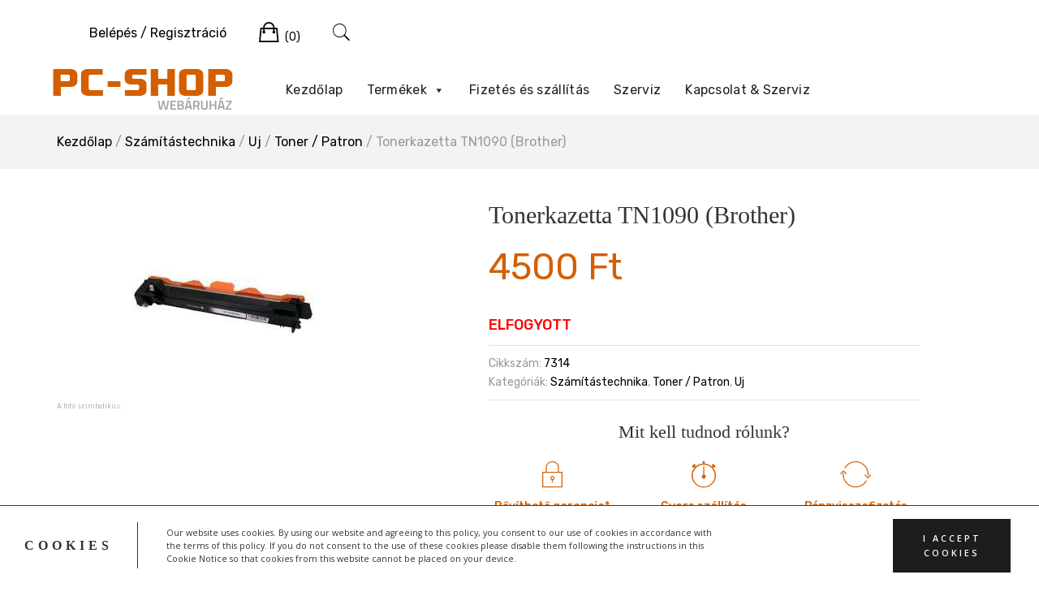

--- FILE ---
content_type: text/html; charset=UTF-8
request_url: https://pc-shop.hu/termek/tonerkazetta-tn1090-brother/
body_size: 19932
content:
<!doctype html>
<html lang="hu">
<head>
	<meta charset="UTF-8">
	<meta name="viewport" content="width=device-width, initial-scale=1">
	<link rel="profile" href="https://gmpg.org/xfn/11">
	<link href="https://unpkg.com/ionicons@4.5.10-0/dist/css/ionicons.min.css" rel="stylesheet">
	<link href="https://fonts.cdnfonts.com/css/titillium" rel="stylesheet">                
	<meta name='robots' content='index, follow, max-image-preview:large, max-snippet:-1, max-video-preview:-1' />

	<!-- This site is optimized with the Yoast SEO plugin v20.1 - https://yoast.com/wordpress/plugins/seo/ -->
	<title>Tonerkazetta TN1090 (Brother) - PC-shop.hu webáruház</title>
	<link rel="canonical" href="https://pc-shop.hu/termek/tonerkazetta-tn1090-brother/" />
	<meta property="og:locale" content="hu_HU" />
	<meta property="og:type" content="article" />
	<meta property="og:title" content="Tonerkazetta TN1090 (Brother) - PC-shop.hu webáruház" />
	<meta property="og:url" content="https://pc-shop.hu/termek/tonerkazetta-tn1090-brother/" />
	<meta property="og:site_name" content="PC-shop.hu webáruház" />
	<meta property="article:modified_time" content="2026-01-20T16:20:29+00:00" />
	<meta name="twitter:card" content="summary_large_image" />
	<script type="application/ld+json" class="yoast-schema-graph">{"@context":"https://schema.org","@graph":[{"@type":"WebPage","@id":"https://pc-shop.hu/termek/tonerkazetta-tn1090-brother/","url":"https://pc-shop.hu/termek/tonerkazetta-tn1090-brother/","name":"Tonerkazetta TN1090 (Brother) - PC-shop.hu webáruház","isPartOf":{"@id":"https://pc-shop.hu/#website"},"primaryImageOfPage":{"@id":"https://pc-shop.hu/termek/tonerkazetta-tn1090-brother/#primaryimage"},"image":{"@id":"https://pc-shop.hu/termek/tonerkazetta-tn1090-brother/#primaryimage"},"thumbnailUrl":"https://pc-shop.hu/wp-content/uploads/2024/02/7314.jpg","datePublished":"2023-05-05T13:12:33+00:00","dateModified":"2026-01-20T16:20:29+00:00","breadcrumb":{"@id":"https://pc-shop.hu/termek/tonerkazetta-tn1090-brother/#breadcrumb"},"inLanguage":"hu","potentialAction":[{"@type":"ReadAction","target":["https://pc-shop.hu/termek/tonerkazetta-tn1090-brother/"]}]},{"@type":"ImageObject","inLanguage":"hu","@id":"https://pc-shop.hu/termek/tonerkazetta-tn1090-brother/#primaryimage","url":"https://pc-shop.hu/wp-content/uploads/2024/02/7314.jpg","contentUrl":"https://pc-shop.hu/wp-content/uploads/2024/02/7314.jpg","width":225,"height":225},{"@type":"BreadcrumbList","@id":"https://pc-shop.hu/termek/tonerkazetta-tn1090-brother/#breadcrumb","itemListElement":[{"@type":"ListItem","position":1,"name":"Home","item":"https://pc-shop.hu/"},{"@type":"ListItem","position":2,"name":"Termékek","item":"https://pc-shop.hu/shop/"},{"@type":"ListItem","position":3,"name":"Tonerkazetta TN1090 (Brother)"}]},{"@type":"WebSite","@id":"https://pc-shop.hu/#website","url":"https://pc-shop.hu/","name":"PC-shop.hu webáruház","description":"Új és használt IT termékek garanciával!","publisher":{"@id":"https://pc-shop.hu/#organization"},"potentialAction":[{"@type":"SearchAction","target":{"@type":"EntryPoint","urlTemplate":"https://pc-shop.hu/?s={search_term_string}"},"query-input":"required name=search_term_string"}],"inLanguage":"hu"},{"@type":"Organization","@id":"https://pc-shop.hu/#organization","name":"PC-Shop.hu","url":"https://pc-shop.hu/","logo":{"@type":"ImageObject","inLanguage":"hu","@id":"https://pc-shop.hu/#/schema/logo/image/","url":"https://pc-shop.hu/wp-content/uploads/2019/09/pc_shop_logo.png","contentUrl":"https://pc-shop.hu/wp-content/uploads/2019/09/pc_shop_logo.png","width":222,"height":51,"caption":"PC-Shop.hu"},"image":{"@id":"https://pc-shop.hu/#/schema/logo/image/"}}]}</script>
	<!-- / Yoast SEO plugin. -->


<link rel='dns-prefetch' href='//fonts.googleapis.com' />
<link rel="alternate" type="application/rss+xml" title="PC-shop.hu webáruház &raquo; hírcsatorna" href="https://pc-shop.hu/feed/" />
<link rel="alternate" type="application/rss+xml" title="PC-shop.hu webáruház &raquo; hozzászólás hírcsatorna" href="https://pc-shop.hu/comments/feed/" />
<link rel="alternate" type="application/rss+xml" title="PC-shop.hu webáruház &raquo; Tonerkazetta TN1090 (Brother) hozzászólás hírcsatorna" href="https://pc-shop.hu/termek/tonerkazetta-tn1090-brother/feed/" />
<script type="text/javascript">
window._wpemojiSettings = {"baseUrl":"https:\/\/s.w.org\/images\/core\/emoji\/14.0.0\/72x72\/","ext":".png","svgUrl":"https:\/\/s.w.org\/images\/core\/emoji\/14.0.0\/svg\/","svgExt":".svg","source":{"concatemoji":"https:\/\/pc-shop.hu\/wp-includes\/js\/wp-emoji-release.min.js?ver=7bb1541e83c4a85f4907253aa067fd84"}};
/*! This file is auto-generated */
!function(e,a,t){var n,r,o,i=a.createElement("canvas"),p=i.getContext&&i.getContext("2d");function s(e,t){var a=String.fromCharCode,e=(p.clearRect(0,0,i.width,i.height),p.fillText(a.apply(this,e),0,0),i.toDataURL());return p.clearRect(0,0,i.width,i.height),p.fillText(a.apply(this,t),0,0),e===i.toDataURL()}function c(e){var t=a.createElement("script");t.src=e,t.defer=t.type="text/javascript",a.getElementsByTagName("head")[0].appendChild(t)}for(o=Array("flag","emoji"),t.supports={everything:!0,everythingExceptFlag:!0},r=0;r<o.length;r++)t.supports[o[r]]=function(e){if(p&&p.fillText)switch(p.textBaseline="top",p.font="600 32px Arial",e){case"flag":return s([127987,65039,8205,9895,65039],[127987,65039,8203,9895,65039])?!1:!s([55356,56826,55356,56819],[55356,56826,8203,55356,56819])&&!s([55356,57332,56128,56423,56128,56418,56128,56421,56128,56430,56128,56423,56128,56447],[55356,57332,8203,56128,56423,8203,56128,56418,8203,56128,56421,8203,56128,56430,8203,56128,56423,8203,56128,56447]);case"emoji":return!s([129777,127995,8205,129778,127999],[129777,127995,8203,129778,127999])}return!1}(o[r]),t.supports.everything=t.supports.everything&&t.supports[o[r]],"flag"!==o[r]&&(t.supports.everythingExceptFlag=t.supports.everythingExceptFlag&&t.supports[o[r]]);t.supports.everythingExceptFlag=t.supports.everythingExceptFlag&&!t.supports.flag,t.DOMReady=!1,t.readyCallback=function(){t.DOMReady=!0},t.supports.everything||(n=function(){t.readyCallback()},a.addEventListener?(a.addEventListener("DOMContentLoaded",n,!1),e.addEventListener("load",n,!1)):(e.attachEvent("onload",n),a.attachEvent("onreadystatechange",function(){"complete"===a.readyState&&t.readyCallback()})),(e=t.source||{}).concatemoji?c(e.concatemoji):e.wpemoji&&e.twemoji&&(c(e.twemoji),c(e.wpemoji)))}(window,document,window._wpemojiSettings);
</script>
<style type="text/css">
img.wp-smiley,
img.emoji {
	display: inline !important;
	border: none !important;
	box-shadow: none !important;
	height: 1em !important;
	width: 1em !important;
	margin: 0 0.07em !important;
	vertical-align: -0.1em !important;
	background: none !important;
	padding: 0 !important;
}
</style>
	<link rel='stylesheet' id='font-awesome-css' href='https://pc-shop.hu/wp-content/plugins/woocommerce-ajax-filters/berocket/assets/css/font-awesome.min.css?ver=7bb1541e83c4a85f4907253aa067fd84' type='text/css' media='all' />
<link rel='stylesheet' id='berocket_aapf_widget-style-css' href='https://pc-shop.hu/wp-content/plugins/woocommerce-ajax-filters/assets/frontend/css/fullmain.min.css?ver=1.6.3.4' type='text/css' media='all' />
<link rel='stylesheet' id='leto-bootstrap-css' href='https://pc-shop.hu/wp-content/themes/leto/css/bootstrap/bootstrap.min.css?ver=1' type='text/css' media='all' />
<link rel='stylesheet' id='wp-block-library-css' href='https://pc-shop.hu/wp-includes/css/dist/block-library/style.min.css?ver=7bb1541e83c4a85f4907253aa067fd84' type='text/css' media='all' />
<link rel='stylesheet' id='wc-blocks-vendors-style-css' href='https://pc-shop.hu/wp-content/plugins/woocommerce/packages/woocommerce-blocks/build/wc-blocks-vendors-style.css?ver=9.4.3' type='text/css' media='all' />
<link rel='stylesheet' id='wc-blocks-style-css' href='https://pc-shop.hu/wp-content/plugins/woocommerce/packages/woocommerce-blocks/build/wc-blocks-style.css?ver=9.4.3' type='text/css' media='all' />
<link rel='stylesheet' id='classic-theme-styles-css' href='https://pc-shop.hu/wp-includes/css/classic-themes.min.css?ver=1' type='text/css' media='all' />
<style id='global-styles-inline-css' type='text/css'>
body{--wp--preset--color--black: #000000;--wp--preset--color--cyan-bluish-gray: #abb8c3;--wp--preset--color--white: #ffffff;--wp--preset--color--pale-pink: #f78da7;--wp--preset--color--vivid-red: #cf2e2e;--wp--preset--color--luminous-vivid-orange: #ff6900;--wp--preset--color--luminous-vivid-amber: #fcb900;--wp--preset--color--light-green-cyan: #7bdcb5;--wp--preset--color--vivid-green-cyan: #00d084;--wp--preset--color--pale-cyan-blue: #8ed1fc;--wp--preset--color--vivid-cyan-blue: #0693e3;--wp--preset--color--vivid-purple: #9b51e0;--wp--preset--gradient--vivid-cyan-blue-to-vivid-purple: linear-gradient(135deg,rgba(6,147,227,1) 0%,rgb(155,81,224) 100%);--wp--preset--gradient--light-green-cyan-to-vivid-green-cyan: linear-gradient(135deg,rgb(122,220,180) 0%,rgb(0,208,130) 100%);--wp--preset--gradient--luminous-vivid-amber-to-luminous-vivid-orange: linear-gradient(135deg,rgba(252,185,0,1) 0%,rgba(255,105,0,1) 100%);--wp--preset--gradient--luminous-vivid-orange-to-vivid-red: linear-gradient(135deg,rgba(255,105,0,1) 0%,rgb(207,46,46) 100%);--wp--preset--gradient--very-light-gray-to-cyan-bluish-gray: linear-gradient(135deg,rgb(238,238,238) 0%,rgb(169,184,195) 100%);--wp--preset--gradient--cool-to-warm-spectrum: linear-gradient(135deg,rgb(74,234,220) 0%,rgb(151,120,209) 20%,rgb(207,42,186) 40%,rgb(238,44,130) 60%,rgb(251,105,98) 80%,rgb(254,248,76) 100%);--wp--preset--gradient--blush-light-purple: linear-gradient(135deg,rgb(255,206,236) 0%,rgb(152,150,240) 100%);--wp--preset--gradient--blush-bordeaux: linear-gradient(135deg,rgb(254,205,165) 0%,rgb(254,45,45) 50%,rgb(107,0,62) 100%);--wp--preset--gradient--luminous-dusk: linear-gradient(135deg,rgb(255,203,112) 0%,rgb(199,81,192) 50%,rgb(65,88,208) 100%);--wp--preset--gradient--pale-ocean: linear-gradient(135deg,rgb(255,245,203) 0%,rgb(182,227,212) 50%,rgb(51,167,181) 100%);--wp--preset--gradient--electric-grass: linear-gradient(135deg,rgb(202,248,128) 0%,rgb(113,206,126) 100%);--wp--preset--gradient--midnight: linear-gradient(135deg,rgb(2,3,129) 0%,rgb(40,116,252) 100%);--wp--preset--duotone--dark-grayscale: url('#wp-duotone-dark-grayscale');--wp--preset--duotone--grayscale: url('#wp-duotone-grayscale');--wp--preset--duotone--purple-yellow: url('#wp-duotone-purple-yellow');--wp--preset--duotone--blue-red: url('#wp-duotone-blue-red');--wp--preset--duotone--midnight: url('#wp-duotone-midnight');--wp--preset--duotone--magenta-yellow: url('#wp-duotone-magenta-yellow');--wp--preset--duotone--purple-green: url('#wp-duotone-purple-green');--wp--preset--duotone--blue-orange: url('#wp-duotone-blue-orange');--wp--preset--font-size--small: 13px;--wp--preset--font-size--medium: 20px;--wp--preset--font-size--large: 36px;--wp--preset--font-size--x-large: 42px;--wp--preset--spacing--20: 0.44rem;--wp--preset--spacing--30: 0.67rem;--wp--preset--spacing--40: 1rem;--wp--preset--spacing--50: 1.5rem;--wp--preset--spacing--60: 2.25rem;--wp--preset--spacing--70: 3.38rem;--wp--preset--spacing--80: 5.06rem;}:where(.is-layout-flex){gap: 0.5em;}body .is-layout-flow > .alignleft{float: left;margin-inline-start: 0;margin-inline-end: 2em;}body .is-layout-flow > .alignright{float: right;margin-inline-start: 2em;margin-inline-end: 0;}body .is-layout-flow > .aligncenter{margin-left: auto !important;margin-right: auto !important;}body .is-layout-constrained > .alignleft{float: left;margin-inline-start: 0;margin-inline-end: 2em;}body .is-layout-constrained > .alignright{float: right;margin-inline-start: 2em;margin-inline-end: 0;}body .is-layout-constrained > .aligncenter{margin-left: auto !important;margin-right: auto !important;}body .is-layout-constrained > :where(:not(.alignleft):not(.alignright):not(.alignfull)){max-width: var(--wp--style--global--content-size);margin-left: auto !important;margin-right: auto !important;}body .is-layout-constrained > .alignwide{max-width: var(--wp--style--global--wide-size);}body .is-layout-flex{display: flex;}body .is-layout-flex{flex-wrap: wrap;align-items: center;}body .is-layout-flex > *{margin: 0;}:where(.wp-block-columns.is-layout-flex){gap: 2em;}.has-black-color{color: var(--wp--preset--color--black) !important;}.has-cyan-bluish-gray-color{color: var(--wp--preset--color--cyan-bluish-gray) !important;}.has-white-color{color: var(--wp--preset--color--white) !important;}.has-pale-pink-color{color: var(--wp--preset--color--pale-pink) !important;}.has-vivid-red-color{color: var(--wp--preset--color--vivid-red) !important;}.has-luminous-vivid-orange-color{color: var(--wp--preset--color--luminous-vivid-orange) !important;}.has-luminous-vivid-amber-color{color: var(--wp--preset--color--luminous-vivid-amber) !important;}.has-light-green-cyan-color{color: var(--wp--preset--color--light-green-cyan) !important;}.has-vivid-green-cyan-color{color: var(--wp--preset--color--vivid-green-cyan) !important;}.has-pale-cyan-blue-color{color: var(--wp--preset--color--pale-cyan-blue) !important;}.has-vivid-cyan-blue-color{color: var(--wp--preset--color--vivid-cyan-blue) !important;}.has-vivid-purple-color{color: var(--wp--preset--color--vivid-purple) !important;}.has-black-background-color{background-color: var(--wp--preset--color--black) !important;}.has-cyan-bluish-gray-background-color{background-color: var(--wp--preset--color--cyan-bluish-gray) !important;}.has-white-background-color{background-color: var(--wp--preset--color--white) !important;}.has-pale-pink-background-color{background-color: var(--wp--preset--color--pale-pink) !important;}.has-vivid-red-background-color{background-color: var(--wp--preset--color--vivid-red) !important;}.has-luminous-vivid-orange-background-color{background-color: var(--wp--preset--color--luminous-vivid-orange) !important;}.has-luminous-vivid-amber-background-color{background-color: var(--wp--preset--color--luminous-vivid-amber) !important;}.has-light-green-cyan-background-color{background-color: var(--wp--preset--color--light-green-cyan) !important;}.has-vivid-green-cyan-background-color{background-color: var(--wp--preset--color--vivid-green-cyan) !important;}.has-pale-cyan-blue-background-color{background-color: var(--wp--preset--color--pale-cyan-blue) !important;}.has-vivid-cyan-blue-background-color{background-color: var(--wp--preset--color--vivid-cyan-blue) !important;}.has-vivid-purple-background-color{background-color: var(--wp--preset--color--vivid-purple) !important;}.has-black-border-color{border-color: var(--wp--preset--color--black) !important;}.has-cyan-bluish-gray-border-color{border-color: var(--wp--preset--color--cyan-bluish-gray) !important;}.has-white-border-color{border-color: var(--wp--preset--color--white) !important;}.has-pale-pink-border-color{border-color: var(--wp--preset--color--pale-pink) !important;}.has-vivid-red-border-color{border-color: var(--wp--preset--color--vivid-red) !important;}.has-luminous-vivid-orange-border-color{border-color: var(--wp--preset--color--luminous-vivid-orange) !important;}.has-luminous-vivid-amber-border-color{border-color: var(--wp--preset--color--luminous-vivid-amber) !important;}.has-light-green-cyan-border-color{border-color: var(--wp--preset--color--light-green-cyan) !important;}.has-vivid-green-cyan-border-color{border-color: var(--wp--preset--color--vivid-green-cyan) !important;}.has-pale-cyan-blue-border-color{border-color: var(--wp--preset--color--pale-cyan-blue) !important;}.has-vivid-cyan-blue-border-color{border-color: var(--wp--preset--color--vivid-cyan-blue) !important;}.has-vivid-purple-border-color{border-color: var(--wp--preset--color--vivid-purple) !important;}.has-vivid-cyan-blue-to-vivid-purple-gradient-background{background: var(--wp--preset--gradient--vivid-cyan-blue-to-vivid-purple) !important;}.has-light-green-cyan-to-vivid-green-cyan-gradient-background{background: var(--wp--preset--gradient--light-green-cyan-to-vivid-green-cyan) !important;}.has-luminous-vivid-amber-to-luminous-vivid-orange-gradient-background{background: var(--wp--preset--gradient--luminous-vivid-amber-to-luminous-vivid-orange) !important;}.has-luminous-vivid-orange-to-vivid-red-gradient-background{background: var(--wp--preset--gradient--luminous-vivid-orange-to-vivid-red) !important;}.has-very-light-gray-to-cyan-bluish-gray-gradient-background{background: var(--wp--preset--gradient--very-light-gray-to-cyan-bluish-gray) !important;}.has-cool-to-warm-spectrum-gradient-background{background: var(--wp--preset--gradient--cool-to-warm-spectrum) !important;}.has-blush-light-purple-gradient-background{background: var(--wp--preset--gradient--blush-light-purple) !important;}.has-blush-bordeaux-gradient-background{background: var(--wp--preset--gradient--blush-bordeaux) !important;}.has-luminous-dusk-gradient-background{background: var(--wp--preset--gradient--luminous-dusk) !important;}.has-pale-ocean-gradient-background{background: var(--wp--preset--gradient--pale-ocean) !important;}.has-electric-grass-gradient-background{background: var(--wp--preset--gradient--electric-grass) !important;}.has-midnight-gradient-background{background: var(--wp--preset--gradient--midnight) !important;}.has-small-font-size{font-size: var(--wp--preset--font-size--small) !important;}.has-medium-font-size{font-size: var(--wp--preset--font-size--medium) !important;}.has-large-font-size{font-size: var(--wp--preset--font-size--large) !important;}.has-x-large-font-size{font-size: var(--wp--preset--font-size--x-large) !important;}
.wp-block-navigation a:where(:not(.wp-element-button)){color: inherit;}
:where(.wp-block-columns.is-layout-flex){gap: 2em;}
.wp-block-pullquote{font-size: 1.5em;line-height: 1.6;}
</style>
<link rel='stylesheet' id='photoswipe-css' href='https://pc-shop.hu/wp-content/plugins/woocommerce/assets/css/photoswipe/photoswipe.min.css?ver=7.4.0' type='text/css' media='all' />
<link rel='stylesheet' id='photoswipe-default-skin-css' href='https://pc-shop.hu/wp-content/plugins/woocommerce/assets/css/photoswipe/default-skin/default-skin.min.css?ver=7.4.0' type='text/css' media='all' />
<style id='woocommerce-inline-inline-css' type='text/css'>
.woocommerce form .form-row .required { visibility: visible; }
</style>
<link rel='stylesheet' id='aws-style-css' href='https://pc-shop.hu/wp-content/plugins/advanced-woo-search/assets/css/common.min.css?ver=2.73' type='text/css' media='all' />
<link rel='stylesheet' id='megamenu-css' href='https://pc-shop.hu/wp-content/uploads/maxmegamenu/style.css?ver=a84392' type='text/css' media='all' />
<link rel='stylesheet' id='dashicons-css' href='https://pc-shop.hu/wp-includes/css/dashicons.min.css?ver=7bb1541e83c4a85f4907253aa067fd84' type='text/css' media='all' />
<link rel='stylesheet' id='spu-public-css-css' href='https://pc-shop.hu/wp-content/plugins/popups/public/assets/css/public.css?ver=1.9.3.8' type='text/css' media='all' />
<link rel='stylesheet' id='chld_thm_cfg_parent-css' href='https://pc-shop.hu/wp-content/themes/leto/style.css?ver=1683923262' type='text/css' media='' />
<link rel='stylesheet' id='leto-style-css' href='https://pc-shop.hu/wp-content/themes/pcshop2019/style.css?ver=1.0.11.1567600669' type='text/css' media='all' />
<style id='leto-style-inline-css' type='text/css'>
.woocommerce.products .product:hover .product-price, .woocommerce .products .product:hover .product-price {transform:none;}
.woocommerce.products .product:hover .product-button, .woocommerce .products .product:hover .product-button {top:100%;}

</style>
<link rel='stylesheet' id='ionicons-css' href='https://pc-shop.hu/wp-content/themes/leto/css/ionicons.min.css?ver=7bb1541e83c4a85f4907253aa067fd84' type='text/css' media='all' />
<link rel='stylesheet' id='leto-plugins-css-css' href='https://pc-shop.hu/wp-content/themes/leto/css/plugins.css?ver=7bb1541e83c4a85f4907253aa067fd84' type='text/css' media='all' />
<link rel='stylesheet' id='chld_thm_cfg_separate-css' href='https://pc-shop.hu/wp-content/themes/pcshop2019/ctc-style.css?ver=1.0.11.1567600669' type='text/css' media='all' />
<link rel='stylesheet' id='leto-fonts-css' href='//fonts.googleapis.com/css?family=Rubik:400,400i,500,500i,700,700i' type='text/css' media='all' />
<link rel='stylesheet' id='tplis-cl-googlefonts-css' href='//fonts.googleapis.com/css?family=Open+Sans:400,600&#038;subset=latin,latin-ext' type='text/css' media='all' />
<!--n2css--><script type='text/javascript' src='https://pc-shop.hu/wp-includes/js/jquery/jquery.min.js?ver=3.6.1' id='jquery-core-js'></script>
<script type='text/javascript' src='https://pc-shop.hu/wp-includes/js/jquery/jquery-migrate.min.js?ver=3.3.2' id='jquery-migrate-js'></script>
<link rel="https://api.w.org/" href="https://pc-shop.hu/wp-json/" /><link rel="alternate" type="application/json" href="https://pc-shop.hu/wp-json/wp/v2/product/63952" /><link rel="EditURI" type="application/rsd+xml" title="RSD" href="https://pc-shop.hu/xmlrpc.php?rsd" />
<link rel="wlwmanifest" type="application/wlwmanifest+xml" href="https://pc-shop.hu/wp-includes/wlwmanifest.xml" />

<link rel='shortlink' href='https://pc-shop.hu/?p=63952' />
<link rel="alternate" type="application/json+oembed" href="https://pc-shop.hu/wp-json/oembed/1.0/embed?url=https%3A%2F%2Fpc-shop.hu%2Ftermek%2Ftonerkazetta-tn1090-brother%2F" />
<link rel="alternate" type="text/xml+oembed" href="https://pc-shop.hu/wp-json/oembed/1.0/embed?url=https%3A%2F%2Fpc-shop.hu%2Ftermek%2Ftonerkazetta-tn1090-brother%2F&#038;format=xml" />
<style></style>	<noscript><style>.woocommerce-product-gallery{ opacity: 1 !important; }</style></noscript>
	
                <script>
                
                    window.addEventListener("load", function() {
                        
                        var awsDiviSearch = document.querySelectorAll("header .et_pb_menu__search-button");
                        if ( awsDiviSearch ) {
                            for (var i = 0; i < awsDiviSearch.length; i++) {
                                awsDiviSearch[i].addEventListener("click", function() {
                                    window.setTimeout(function(){
                                        document.querySelector(".et_pb_menu__search-container .aws-container .aws-search-field").focus();
                                        jQuery( ".aws-search-result" ).hide();
                                    }, 100);
                                }, false);
                            }
                        }

                    }, false);

                </script><style type="text/css">.tplis-cl-cookies:after{content:'';clear:both;display:block}.tplis-cl-cookies{background-color:rgba(255,255,255,1.00);position:fixed;font-family:"Open Sans",sans-serif;bottom:0;border-top:1px solid #3B3939;width:100%;z-index:9000;margin:0;overflow:hidden;border-color:#3B3939;border-width:1px}.tplis-cl-cookies-head h4{border-right-color:#333}.tplis-cl-cookies-buttons:after{clear:both:content:"";display:block}.tplis-cl-cookies-text *{color:#333}.tplis-cl-button-accept,.tplis-cl-button-accept:hover,.tplis-cl-button-accept:focus,.tplis-cl-button-accept:active{background-color:#1D1D1D;color:#FFF}.tplis-cl-button-accept svg{fill:#FFF}.tplis-cl-button-refuse,.tplis-cl-button-refuse:hover{background-color:#3B3939;color:#FFF}.tplis-cl-button-refuse svg{fill:#FFF}.tplis-cl-cookies-text a{font-weight:bold;-webkit-transition:all 250ms ease-in-out;-moz-transition:all 250ms ease-in-out;-ms-transition:all 250ms ease-in-out;-o-transition:all 250ms ease-in-out;transition:all 250ms ease-in-out;border-bottom:1px solid #333}.tplis-cl-cookies-text a:hover,.tplis-cl-cookies-text a:focus,.tplis-cl-cookies-text a:active{color:#333;opacity:.6}.tplis-cl-cookies{display:flex;padding:10px 15px;justify-content:space-between;align-items:center}.tplis-cl-cookies-text{display:flex;width:100%}.tplis-cl-cookies h4{text-transform:uppercase;letter-spacing:5px;font-size:12pt}.tplis-cl-cookies p{font-size:8pt;padding-bottom:20px;line-height:150%}.tplis-cl-cookies a{text-decoration:none;font-weight:700}.tplis-cl-cookies-head h4{font-weight:700;padding:20px 30px 20px 15px;border-right:1px solid}.tplis-cl-cookies-content-text{margin:0 20px 0 35px;padding:0;font-weight:400;max-width:678px;display:flex;align-items:center}.tplis-cl-cookies .tplis-cl-cookies-content-text *{margin:0;padding:0}.tplis-cl-cookies-buttons{text-align:center;display:flex;justify-content:flex-end;max-width:500px}.tplis-cl-is-btn-refuse .tplis-cl-cookies-buttons{width:100%}.tplis-cl-button{padding:30px 10px 10px 8px;font-weight:400;padding:15px;display:block;text-transform:uppercase;letter-spacing:3px;margin:0 20px 0 20px;-webkit-transition:all .1s ease-out;-moz-transition:all .1s ease-out;transition:all .1s ease-out;font-size:8pt;align-self:center}.tplis-cl-button:hover{-ms-transform:scale(1.04);-webkit-transform:scale(1.04);transform:scale(1.04)}@media only screen and (max-width:998px){.tplis-cl-cookies{flex-direction:column}.tplis-cl-cookies-buttons{max-width:none;justify-content:center;margin-top:10px}.tplis-cl-button{width:100%;padding:8px 15px;margin:0}.tplis-cl-cookies-buttons{width:100%}.tplis-cl-is-btn-refuse .tplis-cl-button.tplis-cl-button-accept{margin-right:10px}.tplis-cl-is-btn-refuse .tplis-cl-button.tplis-cl-button-refuse{margin-left:10px}}@media only screen and (max-width:768px){.tplis-cl-cookies-head{display:none}.tplis-cl-cookies-content-text{margin:0}}</style><link rel="icon" href="https://pc-shop.hu/wp-content/uploads/2021/09/cropped-pc-shop-logo-150x150.png" sizes="32x32" />
<link rel="icon" href="https://pc-shop.hu/wp-content/uploads/2021/09/cropped-pc-shop-logo-300x300.png" sizes="192x192" />
<link rel="apple-touch-icon" href="https://pc-shop.hu/wp-content/uploads/2021/09/cropped-pc-shop-logo-300x300.png" />
<meta name="msapplication-TileImage" content="https://pc-shop.hu/wp-content/uploads/2021/09/cropped-pc-shop-logo-300x300.png" />
		<style type="text/css" id="wp-custom-css">
			ul.product-categories ul.children {
    margin-left: 5px;
    margin-top: 5px;
}

.termekkat_home {
    background-color: #fdfdfd;
    border-radius: 5px;
    box-shadow: 1px 1px 2px #00000059;
    padding-bottom: 1px;
}

.termekkat_home h2 {
    margin: 0px !important;
		text-align:left;
	  padding:15px;
    color: #d35f01;
    text-shadow: 0px 0px 1px rgb(228, 184, 137);
    background-image: url(imgs/pattern_light.png);
    border-radius: 5px 5px 0px 0px;
    margin-bottom: 10px !important;	
}

.termekkat_home > ul{padding:0px 15px;}

.termekkat_home  .widget ul li a{
	color:#7b7b7b;
}

.cat-parent > a {
    font-weight: 500;
}

.termekkat_home ul.children a:before {
    content: '>';
    margin-right: 10px;
    color: #e0a85d;
    font-weight: 200;
    font-size: 11px;
    position: relative;
    top: -1px;
}

div#pcshop_categories div.widget.woocommerce:before {
    background-image: url(imgs/menu_hover_slide.png);
    width: 100%;
    height: 90px;
    position: relative;
    top: -45px;
    margin-bottom: -90px;
    background-position: center;
    background-repeat: no-repeat;
    background-size: 200% 40px;
}

.site-info{display:none !important;}

h2.title-heading.text-center {
    color: #d35f01;
    text-shadow: 0px 0px 1px rgb(228, 184, 137);
    margin: 40px 0px 20px 0px;
}

.featured-box-icon i {
    color: #d35f01;
    text-shadow: 0px 0px 1px rgb(228, 184, 137);
}


.site-title, .site-description{display:none;} 
.site-branding{position:relative;}
.site-branding img{
	max-width:250px !important
}
/*
.site-branding:after {
    content: "Webáruház";
    position: absolute;
    bottom: -12px;
    right: 10px;
    font-weight: 500;
    color: #d35f01;
    text-shadow: 0px 2px 2px #00000012;
}
*/
body.home .entry-content {
    margin: 0px;
}



.widget ul li a:hover,
.main-navigation ul li a:hover, 
.nav-link-right a:hover,
.nav-link-right .nav-link-account a:hover,
.nav-link-right .nav-link-cart .header-cart-link:hover,
.nav-link-right .nav-link-search .toggle-search-box:hover{
	color: #d35f01;
}

.n2-ss-slide-background-image {
    background-position: 60% 0% !important;
}

.slider_block {
    margin-top: 65px;
}

.sub_footer .payment{display:none !important;}

.page-id-2362 #content ul {
    margin: 20px 0px;
    padding: 0px 30px;
}

.page-id-2362 #content ul li{
	font-weight:200;
}

.page-id-2362 #content ul li strong{
	font-weight: 500;
}		</style>
		<style id="hucommerce-theme-fix">
</style>
<style id="kirki-inline-styles">h1,h2,h3,h4,h5,h6,.site-title{font-family:Titillium Web;}.site-title{font-size:36px;}.site-description{font-size:14px;color:#333333;}.main-navigation ul li{font-size:16px;}body{color:#333333;}.entry-content{color:#666666;}.site-title,.site-title a{color:#000000;}.main-navigation ul li a, .nav-link-right a{color:#000000;}.site-footer{background-color:#ffffff;}</style><style type="text/css">/** Mega Menu CSS: fs **/</style>
	<script src="https://pc-shop.hu/js/jquery.bxslider.js"></script>
	 <link rel="stylesheet" href="https://cdn.jsdelivr.net/bxslider/4.2.12/jquery.bxslider.css">
</head>


<body data-rsssl=1 class="product-template-default single single-product postid-63952 wp-custom-logo theme-leto woocommerce woocommerce-page woocommerce-no-js mega-menu-menu-1 has-sidebar product-layout-1">

	<div class="mobile-menu">
		<div class="container-full">
			<div class="mobile-menu__search">
				
				<div class="aws-container" data-url="/?wc-ajax=aws_action" data-siteurl="https://pc-shop.hu" data-lang="" data-show-loader="true" data-show-more="false" data-show-page="false" data-ajax-search="true" data-show-clear="true" data-mobile-screen="false" data-use-analytics="false" data-min-chars="1" data-buttons-order="1" data-timeout="300" data-is-mobile="false" data-page-id="63952" data-tax="" ><form class="aws-search-form" action="https://pc-shop.hu/" method="get" role="search" ><div class="aws-wrapper"><label class="aws-search-label" for="6970713daaa9f">Keresés</label><input type="search" name="s" id="6970713daaa9f" value="" class="aws-search-field" placeholder="Keresés" autocomplete="off" /><input type="hidden" name="post_type" value="product"><input type="hidden" name="type_aws" value="true"><div class="aws-search-clear"><span>×</span></div><div class="aws-loader"></div></div></form></div>
			</div><!-- /.mobile-menu__search -->

			<nav class="mobile-menu__navigation">
			<div id="mega-menu-wrap-menu-1" class="mega-menu-wrap"><div class="mega-menu-toggle"><div class="mega-toggle-blocks-left"></div><div class="mega-toggle-blocks-center"></div><div class="mega-toggle-blocks-right"><div class='mega-toggle-block mega-menu-toggle-animated-block mega-toggle-block-0' id='mega-toggle-block-0'><button aria-label="Toggle Menu" class="mega-toggle-animated mega-toggle-animated-slider" type="button" aria-expanded="false">
                  <span class="mega-toggle-animated-box">
                    <span class="mega-toggle-animated-inner"></span>
                  </span>
                </button></div></div></div><ul id="mega-menu-menu-1" class="mega-menu max-mega-menu mega-menu-horizontal mega-no-js" data-event="hover_intent" data-effect="fade_up" data-effect-speed="200" data-effect-mobile="disabled" data-effect-speed-mobile="0" data-panel-width="nav#site-navigation" data-panel-inner-width="nav#site-navigation" data-mobile-force-width="false" data-second-click="go" data-document-click="collapse" data-vertical-behaviour="standard" data-breakpoint="768" data-unbind="true" data-mobile-state="collapse_all" data-hover-intent-timeout="300" data-hover-intent-interval="100"><li class='mega-menu-item mega-menu-item-type-post_type mega-menu-item-object-page mega-menu-item-home mega-align-bottom-left mega-menu-flyout mega-menu-item-106' id='mega-menu-item-106'><a class="mega-menu-link" href="https://pc-shop.hu/" tabindex="0">Kezdőlap</a></li><li class='mega-menu-item mega-menu-item-type-custom mega-menu-item-object-custom mega-menu-item-has-children mega-menu-megamenu mega-align-bottom-left mega-menu-grid mega-menu-item-127' id='mega-menu-item-127'><a class="mega-menu-link" href="#" aria-haspopup="true" aria-expanded="false" tabindex="0">Termékek<span class="mega-indicator" tabindex="0" role="button" aria-label="Termékek submenu"></span></a>
<ul class="mega-sub-menu">
<li class='mega-menu-row' id='mega-menu-127-0'>
	<ul class="mega-sub-menu">
<li class='mega-menu-column mega-menu-columns-3-of-12' id='mega-menu-127-0-0'>
		<ul class="mega-sub-menu">
<li class='mega-menu-item mega-menu-item-type-widget widget_custom_html mega-menu-item-custom_html-2' id='mega-menu-item-custom_html-2'><h4 class="mega-block-title">Használt termékek</h4><div class="textwidget custom-html-widget"><ul><li><a href="https://pc-shop.hu/termekkategoria/szamitastechnika/hasznalt/halozat-hasznalt/" title="Hálózat">Hálózat</a></li><li><a href="https://pc-shop.hu/termekkategoria/szamitastechnika/hasznalt/monitor/" title="Monitor">Monitor</a></li><li><a href="https://pc-shop.hu/termekkategoria/szamitastechnika/hasznalt/notebook/" title="Notebook">Notebook</a></li><li><a href="https://pc-shop.hu/termekkategoria/szamitastechnika/hasznalt/pc/" title="PC">PC</a></li><li><a href="https://pc-shop.hu/termekkategoria/szamitastechnika/hasznalt/processzor/" title="Processzor">Processzor</a></li><li><a href="https://pc-shop.hu/termekkategoria/szamitastechnika/hasznalt/tapegyseg-hasznalt/" title="Tápegység">Tápegység</a></li><li><a href="https://pc-shop.hu/termekkategoria/szamitastechnika/hasznalt/videokartya-hasznalt/" title="Videókártya">Videókártya</a></li><li><a href="https://pc-shop.hu/termekkategoria/szamitastechnika/hasznalt/winchester/" title="Winchester">Winchester</a></li></ul></div></li>		</ul>
</li><li class='mega-menu-column mega-menu-columns-9-of-12' id='mega-menu-127-0-1'>
		<ul class="mega-sub-menu">
<li class='mega-menu-item mega-menu-item-type-widget widget_custom_html mega-menu-item-custom_html-3' id='mega-menu-item-custom_html-3'><h4 class="mega-block-title">Új termékek</h4><div class="textwidget custom-html-widget"><ul><li><a href="https://pc-shop.hu/termekkategoria/szamitastechnika/uj/alaplap-uj/" title="Alaplap">Alaplap</a></li><li><a href="https://pc-shop.hu/termekkategoria/szamitastechnika/uj/billlentyuzet/" title="Billlentyűzet">Billlentyűzet</a></li><li><a href="https://pc-shop.hu/termekkategoria/szamitastechnika/uj/cooler-ventillator-hovezeto-paszta/" title="Cooler / Ventillátor / Hővezető paszta">Cooler / Ventillátor / Hővezető paszta</a></li><li><a href="https://pc-shop.hu/termekkategoria/szamitastechnika/uj/cpu-processzor/" title="CPU / Processzor">CPU / Processzor</a></li><li><a href="https://pc-shop.hu/termekkategoria/szamitastechnika/uj/eger-egerpad/" title="Egér / Egérpad">Egér / Egérpad</a></li><li><a href="https://pc-shop.hu/termekkategoria/szamitastechnika/uj/fulhallgato-fejhallgato-mikrofon/" title="Fülhallgató / Fejhallgató / Mikrofon">Fülhallgató / Fejhallgató / Mikrofon</a></li><li><a href="https://pc-shop.hu/termekkategoria/szamitastechnika/uj/halozat-wireless/" title="Hálózat / Wireless">Hálózat / Wireless</a></li><li><a href="https://pc-shop.hu/termekkategoria/szamitastechnika/uj/hangszoro/" title="Hangszóró">Hangszóró</a></li><li><a href="https://pc-shop.hu/termekkategoria/szamitastechnika/uj/hdd-winchester/" title="HDD / Winchester">HDD / Winchester</a></li><li><a href="https://pc-shop.hu/termekkategoria/szamitastechnika/uj/hdd-haz-dokkolo-uj/" title="HDD Ház / Dokkoló">HDD Ház / Dokkoló</a></li><li><a href="https://pc-shop.hu/termekkategoria/szamitastechnika/uj/kamera/" title="Kamera">Kamera</a></li><li><a href="https://pc-shop.hu/termekkategoria/szamitastechnika/uj/kartyaolvaso-bluetooth/" title="Kártyaolvasó / Bluetooth">Kártyaolvasó / Bluetooth</a></li><li><a href="https://pc-shop.hu/termekkategoria/szamitastechnika/uj/memoria-uj/" title="Memória">Memória</a></li><li><a href="https://pc-shop.hu/termekkategoria/szamitastechnika/uj/memoriakartya/" title="Memóriakártya">Memóriakártya</a></li><li><a href="https://pc-shop.hu/termekkategoria/szamitastechnika/uj/monitor-uj/" title="Monitor">Monitor</a></li><li><a href="https://pc-shop.hu/termekkategoria/szamitastechnika/uj/notebook-uj/" title="Notebook">Notebook</a></li><li><a href="https://pc-shop.hu/termekkategoria/szamitastechnika/uj/notebook-kiegeszito/" title="Notebook kiegészítő">Notebook kiegészítő</a></li><li><a href="https://pc-shop.hu/termekkategoria/szamitastechnika/uj/notebook-tolto/" title="Notebook töltő">Notebook töltő</a></li><li><a href="https://pc-shop.hu/termekkategoria/szamitastechnika/uj/nyomtato/" title="Nyomtató">Nyomtató</a></li><li><a href="https://pc-shop.hu/termekkategoria/szamitastechnika/uj/optikai-meghajto-cd-dvd/" title="Optikai meghajtó CD/DVD">Optikai meghajtó CD/DVD</a></li><li><a href="https://pc-shop.hu/termekkategoria/szamitastechnika/uj/powerbank-usb-tolto/" title="Powerbank / USB töltő">Powerbank / USB töltő</a></li><li><a href="https://pc-shop.hu/termekkategoria/szamitastechnika/uj/ssd-uj/" title="SSD">SSD</a></li><li><a href="https://pc-shop.hu/termekkategoria/szamitastechnika/uj/szamitogep/" title="Számítógép">Számítógép</a></li><li><a href="https://pc-shop.hu/termekkategoria/szamitastechnika/uj/szamitogep-haz-uj/" title="Számítógép ház">Számítógép ház</a></li><li><a href="https://pc-shop.hu/termekkategoria/szamitastechnika/uj/szoftver/" title="Szoftver">Szoftver</a></li><li><a href="https://pc-shop.hu/termekkategoria/szamitastechnika/uj/szunetmentes-tap/" title="Szünetmentes táp">Szünetmentes táp</a></li><li><a href="https://pc-shop.hu/termekkategoria/szamitastechnika/uj/tapegyseg-uj/" title="Tápegység">Tápegység</a></li><li><a href="https://pc-shop.hu/termekkategoria/szamitastechnika/uj/tisztitoeszkoz/" title="Tisztítóeszköz">Tisztítóeszköz</a></li><li><a href="https://pc-shop.hu/termekkategoria/szamitastechnika/uj/toner-patron/" title="Toner / Patron">Toner / Patron</a></li><li><a href="https://pc-shop.hu/termekkategoria/szamitastechnika/uj/usb-flash-ram-pendrive/" title="USB Flash Ram / Pendrive">USB Flash Ram / Pendrive</a></li><li><a href="https://pc-shop.hu/termekkategoria/szamitastechnika/uj/videokartya-uj/" title="Videokártya">Videokártya</a></li></ul></div></li>		</ul>
</li>	</ul>
</li></ul>
</li><li class='mega-menu-item mega-menu-item-type-post_type mega-menu-item-object-page mega-align-bottom-left mega-menu-flyout mega-menu-item-136' id='mega-menu-item-136'><a class="mega-menu-link" href="https://pc-shop.hu/fizetes-es-szallitas/" tabindex="0">Fizetés és szállítás</a></li><li class='mega-menu-item mega-menu-item-type-post_type mega-menu-item-object-page mega-align-bottom-left mega-menu-flyout mega-menu-item-2366' id='mega-menu-item-2366'><a class="mega-menu-link" href="https://pc-shop.hu/pc-laptop-szerviz-debrecen/" tabindex="0">Szerviz</a></li><li class='mega-menu-item mega-menu-item-type-post_type mega-menu-item-object-page mega-align-bottom-left mega-menu-flyout mega-menu-item-1082' id='mega-menu-item-1082'><a class="mega-menu-link" href="https://pc-shop.hu/ugyfelszolgalat/" tabindex="0">Kapcsolat &#038; Szerviz</a></li></ul></div>			</nav><!-- /.mobile-menu__navigation -->
		</div>
	</div><!-- /.mobile-menu -->
	
<div id="page" class="site">
	<a class="skip-link screen-reader-text" href="#content">Skip to content</a>

	
	<header id="masthead" class="site-header">
		<div class="header-floating-trigger">
			<div class="header-navigation header-floating">
				<div class="container-full">
					<div class="site-header__content">			
							<div class="site-branding">
			<a href="https://pc-shop.hu/" class="custom-logo-link" rel="home"><img width="222" height="51" src="https://pc-shop.hu/wp-content/uploads/2019/09/cropped-pc_shop_logo.png" class="custom-logo" alt="PC-shop.hu webáruház" decoding="async" /></a>
			<div class="site-branding__content">
							<p class="site-title"><a href="https://pc-shop.hu/" rel="home">PC-shop.hu webáruház</a></p>
							<p class="site-description">Új és használt IT termékek garanciával!</p>
						</div>
		</div><!-- .site-branding -->
				<nav id="site-navigation" class="main-navigation">
			<div id="mega-menu-wrap-menu-1" class="mega-menu-wrap"><div class="mega-menu-toggle"><div class="mega-toggle-blocks-left"></div><div class="mega-toggle-blocks-center"></div><div class="mega-toggle-blocks-right"><div class='mega-toggle-block mega-menu-toggle-animated-block mega-toggle-block-0' id='mega-toggle-block-0'><button aria-label="Toggle Menu" class="mega-toggle-animated mega-toggle-animated-slider" type="button" aria-expanded="false">
                  <span class="mega-toggle-animated-box">
                    <span class="mega-toggle-animated-inner"></span>
                  </span>
                </button></div></div></div><ul id="mega-menu-menu-1" class="mega-menu max-mega-menu mega-menu-horizontal mega-no-js" data-event="hover_intent" data-effect="fade_up" data-effect-speed="200" data-effect-mobile="disabled" data-effect-speed-mobile="0" data-panel-width="nav#site-navigation" data-panel-inner-width="nav#site-navigation" data-mobile-force-width="false" data-second-click="go" data-document-click="collapse" data-vertical-behaviour="standard" data-breakpoint="768" data-unbind="true" data-mobile-state="collapse_all" data-hover-intent-timeout="300" data-hover-intent-interval="100"><li class='mega-menu-item mega-menu-item-type-post_type mega-menu-item-object-page mega-menu-item-home mega-align-bottom-left mega-menu-flyout mega-menu-item-106' id='mega-menu-item-106'><a class="mega-menu-link" href="https://pc-shop.hu/" tabindex="0">Kezdőlap</a></li><li class='mega-menu-item mega-menu-item-type-custom mega-menu-item-object-custom mega-menu-item-has-children mega-menu-megamenu mega-align-bottom-left mega-menu-grid mega-menu-item-127' id='mega-menu-item-127'><a class="mega-menu-link" href="#" aria-haspopup="true" aria-expanded="false" tabindex="0">Termékek<span class="mega-indicator" tabindex="0" role="button" aria-label="Termékek submenu"></span></a>
<ul class="mega-sub-menu">
<li class='mega-menu-row' id='mega-menu-127-0'>
	<ul class="mega-sub-menu">
<li class='mega-menu-column mega-menu-columns-3-of-12' id='mega-menu-127-0-0'>
		<ul class="mega-sub-menu">
<li class='mega-menu-item mega-menu-item-type-widget widget_custom_html mega-menu-item-custom_html-2' id='mega-menu-item-custom_html-2'><h4 class="mega-block-title">Használt termékek</h4><div class="textwidget custom-html-widget"><ul><li><a href="https://pc-shop.hu/termekkategoria/szamitastechnika/hasznalt/halozat-hasznalt/" title="Hálózat">Hálózat</a></li><li><a href="https://pc-shop.hu/termekkategoria/szamitastechnika/hasznalt/monitor/" title="Monitor">Monitor</a></li><li><a href="https://pc-shop.hu/termekkategoria/szamitastechnika/hasznalt/notebook/" title="Notebook">Notebook</a></li><li><a href="https://pc-shop.hu/termekkategoria/szamitastechnika/hasznalt/pc/" title="PC">PC</a></li><li><a href="https://pc-shop.hu/termekkategoria/szamitastechnika/hasznalt/processzor/" title="Processzor">Processzor</a></li><li><a href="https://pc-shop.hu/termekkategoria/szamitastechnika/hasznalt/tapegyseg-hasznalt/" title="Tápegység">Tápegység</a></li><li><a href="https://pc-shop.hu/termekkategoria/szamitastechnika/hasznalt/videokartya-hasznalt/" title="Videókártya">Videókártya</a></li><li><a href="https://pc-shop.hu/termekkategoria/szamitastechnika/hasznalt/winchester/" title="Winchester">Winchester</a></li></ul></div></li>		</ul>
</li><li class='mega-menu-column mega-menu-columns-9-of-12' id='mega-menu-127-0-1'>
		<ul class="mega-sub-menu">
<li class='mega-menu-item mega-menu-item-type-widget widget_custom_html mega-menu-item-custom_html-3' id='mega-menu-item-custom_html-3'><h4 class="mega-block-title">Új termékek</h4><div class="textwidget custom-html-widget"><ul><li><a href="https://pc-shop.hu/termekkategoria/szamitastechnika/uj/alaplap-uj/" title="Alaplap">Alaplap</a></li><li><a href="https://pc-shop.hu/termekkategoria/szamitastechnika/uj/billlentyuzet/" title="Billlentyűzet">Billlentyűzet</a></li><li><a href="https://pc-shop.hu/termekkategoria/szamitastechnika/uj/cooler-ventillator-hovezeto-paszta/" title="Cooler / Ventillátor / Hővezető paszta">Cooler / Ventillátor / Hővezető paszta</a></li><li><a href="https://pc-shop.hu/termekkategoria/szamitastechnika/uj/cpu-processzor/" title="CPU / Processzor">CPU / Processzor</a></li><li><a href="https://pc-shop.hu/termekkategoria/szamitastechnika/uj/eger-egerpad/" title="Egér / Egérpad">Egér / Egérpad</a></li><li><a href="https://pc-shop.hu/termekkategoria/szamitastechnika/uj/fulhallgato-fejhallgato-mikrofon/" title="Fülhallgató / Fejhallgató / Mikrofon">Fülhallgató / Fejhallgató / Mikrofon</a></li><li><a href="https://pc-shop.hu/termekkategoria/szamitastechnika/uj/halozat-wireless/" title="Hálózat / Wireless">Hálózat / Wireless</a></li><li><a href="https://pc-shop.hu/termekkategoria/szamitastechnika/uj/hangszoro/" title="Hangszóró">Hangszóró</a></li><li><a href="https://pc-shop.hu/termekkategoria/szamitastechnika/uj/hdd-winchester/" title="HDD / Winchester">HDD / Winchester</a></li><li><a href="https://pc-shop.hu/termekkategoria/szamitastechnika/uj/hdd-haz-dokkolo-uj/" title="HDD Ház / Dokkoló">HDD Ház / Dokkoló</a></li><li><a href="https://pc-shop.hu/termekkategoria/szamitastechnika/uj/kamera/" title="Kamera">Kamera</a></li><li><a href="https://pc-shop.hu/termekkategoria/szamitastechnika/uj/kartyaolvaso-bluetooth/" title="Kártyaolvasó / Bluetooth">Kártyaolvasó / Bluetooth</a></li><li><a href="https://pc-shop.hu/termekkategoria/szamitastechnika/uj/memoria-uj/" title="Memória">Memória</a></li><li><a href="https://pc-shop.hu/termekkategoria/szamitastechnika/uj/memoriakartya/" title="Memóriakártya">Memóriakártya</a></li><li><a href="https://pc-shop.hu/termekkategoria/szamitastechnika/uj/monitor-uj/" title="Monitor">Monitor</a></li><li><a href="https://pc-shop.hu/termekkategoria/szamitastechnika/uj/notebook-uj/" title="Notebook">Notebook</a></li><li><a href="https://pc-shop.hu/termekkategoria/szamitastechnika/uj/notebook-kiegeszito/" title="Notebook kiegészítő">Notebook kiegészítő</a></li><li><a href="https://pc-shop.hu/termekkategoria/szamitastechnika/uj/notebook-tolto/" title="Notebook töltő">Notebook töltő</a></li><li><a href="https://pc-shop.hu/termekkategoria/szamitastechnika/uj/nyomtato/" title="Nyomtató">Nyomtató</a></li><li><a href="https://pc-shop.hu/termekkategoria/szamitastechnika/uj/optikai-meghajto-cd-dvd/" title="Optikai meghajtó CD/DVD">Optikai meghajtó CD/DVD</a></li><li><a href="https://pc-shop.hu/termekkategoria/szamitastechnika/uj/powerbank-usb-tolto/" title="Powerbank / USB töltő">Powerbank / USB töltő</a></li><li><a href="https://pc-shop.hu/termekkategoria/szamitastechnika/uj/ssd-uj/" title="SSD">SSD</a></li><li><a href="https://pc-shop.hu/termekkategoria/szamitastechnika/uj/szamitogep/" title="Számítógép">Számítógép</a></li><li><a href="https://pc-shop.hu/termekkategoria/szamitastechnika/uj/szamitogep-haz-uj/" title="Számítógép ház">Számítógép ház</a></li><li><a href="https://pc-shop.hu/termekkategoria/szamitastechnika/uj/szoftver/" title="Szoftver">Szoftver</a></li><li><a href="https://pc-shop.hu/termekkategoria/szamitastechnika/uj/szunetmentes-tap/" title="Szünetmentes táp">Szünetmentes táp</a></li><li><a href="https://pc-shop.hu/termekkategoria/szamitastechnika/uj/tapegyseg-uj/" title="Tápegység">Tápegység</a></li><li><a href="https://pc-shop.hu/termekkategoria/szamitastechnika/uj/tisztitoeszkoz/" title="Tisztítóeszköz">Tisztítóeszköz</a></li><li><a href="https://pc-shop.hu/termekkategoria/szamitastechnika/uj/toner-patron/" title="Toner / Patron">Toner / Patron</a></li><li><a href="https://pc-shop.hu/termekkategoria/szamitastechnika/uj/usb-flash-ram-pendrive/" title="USB Flash Ram / Pendrive">USB Flash Ram / Pendrive</a></li><li><a href="https://pc-shop.hu/termekkategoria/szamitastechnika/uj/videokartya-uj/" title="Videokártya">Videokártya</a></li></ul></div></li>		</ul>
</li>	</ul>
</li></ul>
</li><li class='mega-menu-item mega-menu-item-type-post_type mega-menu-item-object-page mega-align-bottom-left mega-menu-flyout mega-menu-item-136' id='mega-menu-item-136'><a class="mega-menu-link" href="https://pc-shop.hu/fizetes-es-szallitas/" tabindex="0">Fizetés és szállítás</a></li><li class='mega-menu-item mega-menu-item-type-post_type mega-menu-item-object-page mega-align-bottom-left mega-menu-flyout mega-menu-item-2366' id='mega-menu-item-2366'><a class="mega-menu-link" href="https://pc-shop.hu/pc-laptop-szerviz-debrecen/" tabindex="0">Szerviz</a></li><li class='mega-menu-item mega-menu-item-type-post_type mega-menu-item-object-page mega-align-bottom-left mega-menu-flyout mega-menu-item-1082' id='mega-menu-item-1082'><a class="mega-menu-link" href="https://pc-shop.hu/ugyfelszolgalat/" tabindex="0">Kapcsolat &#038; Szerviz</a></li></ul></div>		</nav><!-- #site-navigation -->	

		<div class="header-mobile-menu">
			<div class="header-mobile-menu__inner">
				<button class="toggle-mobile-menu">
					<span>Menü</span>
				</button>
			</div>
		</div><!-- /.header-mobile-menu -->		


						<ul class="nav-link-right">
			<li class="nav-link-account">
															<a href="https://pc-shop.hu/fiokom/" title="Belépés / Regisztráció"><span class="prefix">Belépés / Regisztráció</span> <span class="suffix ion-person"></span></a>
												</li>

			
			
			<li class="nav-link-cart">
				<a href="https://pc-shop.hu/kosar/" class="header-cart-link">
					<i class="ion-bag"></i>
					<span class="screen-reader-text">Kosár</span>
					<span class="cart-count">(0)</span>
				</a>
				<div class="sub-menu cart-mini-wrapper">
					<div class="cart-mini-wrapper__inner">
					

	<p class="woocommerce-mini-cart__empty-message">Nincsenek termékek a kosárban.</p>


					</div>
				</div>
			</li>
						
						<li class="nav-link-search">
				<a href="#" class="toggle-search-box">
					<i class="ion-ios-search"></i>
				</a>
			</li>
			
		</ul>
		
						</div>
				</div>
			</div>
		</div>
	</header><!-- #masthead -->	
		
		<div id="content" class="site-content">
	
					<div class="page-header">
		<div class="container">
			<div class="page-breadcrumbs clearfix">
			<nav class="woocommerce-breadcrumb"><a href="https://pc-shop.hu">Kezdőlap</a>&nbsp;&#47;&nbsp;<a href="https://pc-shop.hu/termekkategoria/szamitastechnika/">Számítástechnika</a>&nbsp;&#47;&nbsp;<a href="https://pc-shop.hu/termekkategoria/szamitastechnika/uj/">Uj</a>&nbsp;&#47;&nbsp;<a href="https://pc-shop.hu/termekkategoria/szamitastechnika/uj/toner-patron/">Toner / Patron</a>&nbsp;&#47;&nbsp;Tonerkazetta TN1090 (Brother)</nav>			</div>
		</div>
	</div>
			
		<div class="container clearfix">
			<div class="row">



	<div id="primary" class="content-area col-md-9"><main id="main" class="site-main" role="main">
		
			<div class="woocommerce-notices-wrapper"></div><div id="product-63952" class="product type-product post-63952 status-publish first outofstock product_cat-szamitastechnika product_cat-toner-patron product_cat-uj has-post-thumbnail taxable shipping-taxable purchasable product-type-simple">

	<div class="product-detail"><div class="row"><div class="col-xs-12 col-sm-12 col-md-6 product-images-wrapper no-gallery"><div class="tagsonimage"></div><div class="woocommerce-product-gallery woocommerce-product-gallery--with-images woocommerce-product-gallery--columns-4 images" data-columns="4" style="opacity: 0; transition: opacity .25s ease-in-out;">
	<figure class="woocommerce-product-gallery__wrapper">
		<div data-thumb="https://pc-shop.hu/wp-content/uploads/2024/02/7314.jpg" data-thumb-alt="" class="woocommerce-product-gallery__image"><a href="https://pc-shop.hu/wp-content/uploads/2024/02/7314.jpg"><img width="225" height="225" src="https://pc-shop.hu/wp-content/uploads/2024/02/7314.jpg" class="wp-post-image" alt="" decoding="async" loading="lazy" title="7314" data-caption="" data-src="https://pc-shop.hu/wp-content/uploads/2024/02/7314.jpg" data-large_image="https://pc-shop.hu/wp-content/uploads/2024/02/7314.jpg" data-large_image_width="225" data-large_image_height="225" srcset="https://pc-shop.hu/wp-content/uploads/2024/02/7314.jpg 225w, https://pc-shop.hu/wp-content/uploads/2024/02/7314-150x150.jpg 150w" sizes="(max-width: 225px) 100vw, 225px" /></a></div>	</figure>
</div>
</div><div class="col-xs-12 col-sm-12 col-md-1"></div><div class="col-xs-12 col-sm-12 col-md-5 product-detail-summary">
	<div class="summary entry-summary">
		<div class="basic">
		<h1 class="product_title entry-title">Tonerkazetta TN1090 (Brother)</h1><div class="product_infos">
	<h2>További információk</h2>
</div><p class="price"><span class="woocommerce-Price-amount amount"><bdi>4500&nbsp;<span class="woocommerce-Price-currencySymbol">&#70;&#116;</span></bdi></span></p>
<p class="stock out-of-stock">Elfogyott</p>
<div class="product_meta">

	
	
		<span class="sku_wrapper">Cikkszám: <span class="sku">7314</span></span>

	
	<span class="posted_in">Kategóriák: <a href="https://pc-shop.hu/termekkategoria/szamitastechnika/" rel="tag">Számítástechnika</a>, <a href="https://pc-shop.hu/termekkategoria/szamitastechnika/uj/toner-patron/" rel="tag">Toner / Patron</a>, <a href="https://pc-shop.hu/termekkategoria/szamitastechnika/uj/" rel="tag">Uj</a></span>
	
	
</div>
	<div class="wwo">
		<h2>Mit kell tudnod rólunk?</h2>
		<div class="row">
			<!--<div class="col-sm-3">
				<i class="ion-ios-location-outline"></i>
				<span class="wwo_title">Ingyenes házhozszállítás</span><br/>
				<span class="wwo_info">Használt PC-k, laptopok és monitorok esetén</span>
			</div>-->
			<div class="col-sm-4">
				<!--<i class="fas fa-shield-alt"></i>	-->
				<i class="ion-ios-locked-outline"></i>
				<span class="wwo_title">Bővíthető garancia*</span><br/>
				<span class="wwo_info">*akár 12 hónappal!</span>			
			</div>
			<div class="col-sm-4">
				<!--<i class="fas fa-stopwatch"></i>	-->
				<i class="ion-ios-stopwatch-outline"></i>
				<span class="wwo_title">Gyors szállítás</span><br/>
				<span class="wwo_info">Akár másnap nálad lehet!</span>			
			</div>	
			<div class="col-sm-4">
				<!--<i class="fas fa-sync"></i>				-->
				<i class="ion-ios-loop"></i>
				<span class="wwo_title">Pénzvisszafizetés</span><br/>
				<span class="wwo_info">14 napos pénzvisszafizetési garancia</span>			
			</div>			
		</div>
	</div>	
			
		</div>

	</div>
	</div>
	<div class="row product_info_cont">
		<div class="col-md-12">			
						
			<a href="https://pc-shop.hu/print_productsheet.php?pid=63952" target="_blank" title="Adatlap nyomtatása" rel="nofollow" class="print_btn" >Adatlap nyomtatása</a>
		</div>
		<div class="col-md-3">		
										<div class="wwo">
		<h2>Mit kell tudnod rólunk?</h2>
		<div class="row">
			<!--<div class="col-sm-3">
				<i class="ion-ios-location-outline"></i>
				<span class="wwo_title">Ingyenes házhozszállítás</span><br/>
				<span class="wwo_info">Használt PC-k, laptopok és monitorok esetén</span>
			</div>-->
			<div class="col-sm-4">
				<!--<i class="fas fa-shield-alt"></i>	-->
				<i class="ion-ios-locked-outline"></i>
				<span class="wwo_title">Bővíthető garancia*</span><br/>
				<span class="wwo_info">*akár 12 hónappal!</span>			
			</div>
			<div class="col-sm-4">
				<!--<i class="fas fa-stopwatch"></i>	-->
				<i class="ion-ios-stopwatch-outline"></i>
				<span class="wwo_title">Gyors szállítás</span><br/>
				<span class="wwo_info">Akár másnap nálad lehet!</span>			
			</div>	
			<div class="col-sm-4">
				<!--<i class="fas fa-sync"></i>				-->
				<i class="ion-ios-loop"></i>
				<span class="wwo_title">Pénzvisszafizetés</span><br/>
				<span class="wwo_info">14 napos pénzvisszafizetési garancia</span>			
			</div>			
		</div>
	</div>	
				
		</div>					
	</div>	
	
			
	</div></div></div>
	<section class="related products">

		<h2>Mások ezeket a termékeket is megnézték</h2>

		<ul class="products columns-4">

			
				<li class="product type-product post-62446 status-publish first instock product_cat-halozat-wireless product_cat-szamitastechnika product_cat-uj has-post-thumbnail taxable shipping-taxable purchasable product-type-simple">
<a href="https://pc-shop.hu/termek/halozat-halokartya-10-100-1000-gembird-a-usb3c-lan-01-usb-c/" class="product-link-top"></a>
	<div class="product-inner"><a href="https://pc-shop.hu/termek/halozat-halokartya-10-100-1000-gembird-a-usb3c-lan-01-usb-c/" class="woocommerce-LoopProduct-link woocommerce-loop-product__link">
	<div class="product_thumb">
	<div class="tagsonimage"></div><img width="250" height="148" src="https://pc-shop.hu/wp-content/uploads/2023/03/6977.jpg" class="attachment-woocommerce_thumbnail size-woocommerce_thumbnail" alt="" decoding="async" loading="lazy" />	</div>
	<div class="product_title">
	<h2 class="woocommerce-loop-product__title">HÁLÓZAT HÁLÓKÁRTYA 10/100/1000 Gembird A-USB3C-LAN-01 USB C</h2></a>	</div>
	<div class="product_price">
	<div class="product-price-button"><span class="product-price">
	<span class="price"><span class="woocommerce-Price-amount amount"><bdi>5400&nbsp;<span class="woocommerce-Price-currencySymbol">&#70;&#116;</span></bdi></span></span>
</span><div class="product-button"><a href="#modal-quickview" class="product-quickview">Tovább</a></div></div>	</div>
	<div class="product_btn">
	</div>		<a href="https://pc-shop.hu/termek/halozat-halokartya-10-100-1000-gembird-a-usb3c-lan-01-usb-c/" class="product_link_pcs">Tovább</a>
	</div>
	
</li>

			
				<li class="product type-product post-62469 status-publish instock product_cat-halozat-wireless product_cat-szamitastechnika product_cat-uj has-post-thumbnail taxable shipping-taxable purchasable product-type-simple">
<a href="https://pc-shop.hu/termek/utp-rj45-toldo-cat6/" class="product-link-top"></a>
	<div class="product-inner"><a href="https://pc-shop.hu/termek/utp-rj45-toldo-cat6/" class="woocommerce-LoopProduct-link woocommerce-loop-product__link">
	<div class="product_thumb">
	<div class="tagsonimage"></div><img width="272" height="185" src="https://pc-shop.hu/wp-content/uploads/2023/02/7005.jpg" class="attachment-woocommerce_thumbnail size-woocommerce_thumbnail" alt="" decoding="async" loading="lazy" />	</div>
	<div class="product_title">
	<h2 class="woocommerce-loop-product__title">UTP RJ45 TOLDÓ CAT6</h2></a>	</div>
	<div class="product_price">
	<div class="product-price-button"><span class="product-price">
	<span class="price"><span class="woocommerce-Price-amount amount"><bdi>700&nbsp;<span class="woocommerce-Price-currencySymbol">&#70;&#116;</span></bdi></span></span>
</span><div class="product-button"><a href="#modal-quickview" class="product-quickview">Tovább</a></div></div>	</div>
	<div class="product_btn">
	</div>		<a href="https://pc-shop.hu/termek/utp-rj45-toldo-cat6/" class="product_link_pcs">Tovább</a>
	</div>
	
</li>

			
				<li class="product type-product post-62456 status-publish instock product_cat-halozat-wireless product_cat-szamitastechnika product_cat-uj has-post-thumbnail taxable shipping-taxable purchasable product-type-simple">
<a href="https://pc-shop.hu/termek/halozat-switch-mercusys-ms108g-8port-gigabit/" class="product-link-top"></a>
	<div class="product-inner"><a href="https://pc-shop.hu/termek/halozat-switch-mercusys-ms108g-8port-gigabit/" class="woocommerce-LoopProduct-link woocommerce-loop-product__link">
	<div class="product_thumb">
	<div class="tagsonimage"></div><img width="250" height="197" src="https://pc-shop.hu/wp-content/uploads/2023/06/6502.jpg" class="attachment-woocommerce_thumbnail size-woocommerce_thumbnail" alt="" decoding="async" loading="lazy" />	</div>
	<div class="product_title">
	<h2 class="woocommerce-loop-product__title">HÁLÓZAT SWITCH Mercusys MS108G 8port gigabit</h2></a>	</div>
	<div class="product_price">
	<div class="product-price-button"><span class="product-price">
	<span class="price"><span class="woocommerce-Price-amount amount"><bdi>6500&nbsp;<span class="woocommerce-Price-currencySymbol">&#70;&#116;</span></bdi></span></span>
</span><div class="product-button"><a href="#modal-quickview" class="product-quickview">Tovább</a></div></div>	</div>
	<div class="product_btn">
	</div>		<a href="https://pc-shop.hu/termek/halozat-switch-mercusys-ms108g-8port-gigabit/" class="product_link_pcs">Tovább</a>
	</div>
	
</li>

			
				<li class="product type-product post-62381 status-publish last instock product_cat-cooler-ventillator-hovezeto-paszta product_cat-szamitastechnika product_cat-uj has-post-thumbnail taxable shipping-taxable purchasable product-type-simple">
<a href="https://pc-shop.hu/termek/szilikon-arctic-cooling-mx-4-paszta-8-g/" class="product-link-top"></a>
	<div class="product-inner"><a href="https://pc-shop.hu/termek/szilikon-arctic-cooling-mx-4-paszta-8-g/" class="woocommerce-LoopProduct-link woocommerce-loop-product__link">
	<div class="product_thumb">
	<div class="tagsonimage"></div><img width="220" height="229" src="https://pc-shop.hu/wp-content/uploads/2023/02/4310.jpg" class="attachment-woocommerce_thumbnail size-woocommerce_thumbnail" alt="" decoding="async" loading="lazy" />	</div>
	<div class="product_title">
	<h2 class="woocommerce-loop-product__title">SZILIKON ARCTIC COOLING MX-4 PASZTA 8 G</h2></a>	</div>
	<div class="product_price">
	<div class="product-price-button"><span class="product-price">
	<span class="price"><span class="woocommerce-Price-amount amount"><bdi>2200&nbsp;<span class="woocommerce-Price-currencySymbol">&#70;&#116;</span></bdi></span></span>
</span><div class="product-button"><a href="#modal-quickview" class="product-quickview">Tovább</a></div></div>	</div>
	<div class="product_btn">
	</div>		<a href="https://pc-shop.hu/termek/szilikon-arctic-cooling-mx-4-paszta-8-g/" class="product_link_pcs">Tovább</a>
	</div>
	
</li>

			
		</ul>

	</section>

	
</div>


		
	</main></div>
	
﻿
			</div>
		</div>
	</div><!-- #content -->

	<div class="prefooter-widgets-container">	<div class="container"><div id="block-9" class="widget widget_block">
<div class="is-nowrap is-layout-flex wp-container-2 wp-block-group nmhh">
<div class="is-vertical is-layout-flex wp-container-1 wp-block-group">
<p><strong>TISZTELT VÁSÁRLÓNK!</strong></p>



<p>Fizetésnél kérje az ingyenes adattörlő kódot adatainak biztonsága érdekében! A Kormány döntése alapján a kereskedő minden tartós adathordozó termék vásárlásakor köteles ingyenes adattörlő kódot biztosítani. További információk a Nemzeti Média-és Hírközlési Hatóság honlapján:&nbsp;<a href="https://nmhh.hu/veglegestorles" target="_blank" rel="noreferrer noopener">https://nmhh.hu/veglegestorles</a></p>
</div>



<figure class="wp-block-image size-full is-resized"><a href="https://nmhh.hu/veglegestorles"><img decoding="async" loading="lazy" src="https://pc-shop.hu/wp-content/uploads/2024/01/nmhh_adattorles.jpg" alt="" class="wp-image-64789" width="200" height="200" srcset="https://pc-shop.hu/wp-content/uploads/2024/01/nmhh_adattorles.jpg 656w, https://pc-shop.hu/wp-content/uploads/2024/01/nmhh_adattorles-298x300.jpg 298w, https://pc-shop.hu/wp-content/uploads/2024/01/nmhh_adattorles-150x150.jpg 150w, https://pc-shop.hu/wp-content/uploads/2024/01/nmhh_adattorles-400x402.jpg 400w, https://pc-shop.hu/wp-content/uploads/2024/01/nmhh_adattorles-300x302.jpg 300w, https://pc-shop.hu/wp-content/uploads/2024/01/nmhh_adattorles-600x600.jpg 600w" sizes="(max-width: 200px) 100vw, 200px" /></a></figure>
</div>
</div></div></div>
	<footer id="colophon" class="site-footer">
		
	
	<div class="footer-widget">
		<div class="container">
			<div class="row">
				
								<div class="col-sm-6 col-md-3 col-lg-3">
					<div class="footer-widget__item">
						<section id="block-3" class="widget widget_block widget_media_image">
<figure class="wp-block-image size-large"><img decoding="async" src="https://pc-shop.hu/wp-content/uploads/2019/09/pc_shop_logo.png" alt=""/></figure>
</section>					</div>
				</div>
				
								<div class="col-lg-6 col-md-6 col-sm-6">	
					<div class="footer-widget__item">
						<section id="block-4" class="widget widget_block">
<div class="is-layout-flex wp-container-4 wp-block-columns">
<div class="is-layout-flow wp-block-column">
<h3 class="widget-title">Használt termékek</h3>
<ul><li><a href="https://pc-shop.hu/termekkategoria/szamitastechnika/hasznalt/halozat-hasznalt/" title="Hálózat">Hálózat</a></li><li><a href="https://pc-shop.hu/termekkategoria/szamitastechnika/hasznalt/monitor/" title="Monitor">Monitor</a></li><li><a href="https://pc-shop.hu/termekkategoria/szamitastechnika/hasznalt/notebook/" title="Notebook">Notebook</a></li><li><a href="https://pc-shop.hu/termekkategoria/szamitastechnika/hasznalt/pc/" title="PC">PC</a></li><li><a href="https://pc-shop.hu/termekkategoria/szamitastechnika/hasznalt/processzor/" title="Processzor">Processzor</a></li><li><a href="https://pc-shop.hu/termekkategoria/szamitastechnika/hasznalt/tapegyseg-hasznalt/" title="Tápegység">Tápegység</a></li><li><a href="https://pc-shop.hu/termekkategoria/szamitastechnika/hasznalt/videokartya-hasznalt/" title="Videókártya">Videókártya</a></li><li><a href="https://pc-shop.hu/termekkategoria/szamitastechnika/hasznalt/winchester/" title="Winchester">Winchester</a></li></ul>
<h3 class="widget-title">Új termékek</h3>
<ul><li><a href="https://pc-shop.hu/termekkategoria/szamitastechnika/uj/alaplap-uj/" title="Alaplap">Alaplap</a></li><li><a href="https://pc-shop.hu/termekkategoria/szamitastechnika/uj/billlentyuzet/" title="Billlentyűzet">Billlentyűzet</a></li><li><a href="https://pc-shop.hu/termekkategoria/szamitastechnika/uj/cooler-ventillator-hovezeto-paszta/" title="Cooler / Ventillátor / Hővezető paszta">Cooler / Ventillátor / Hővezető paszta</a></li><li><a href="https://pc-shop.hu/termekkategoria/szamitastechnika/uj/cpu-processzor/" title="CPU / Processzor">CPU / Processzor</a></li><li><a href="https://pc-shop.hu/termekkategoria/szamitastechnika/uj/eger-egerpad/" title="Egér / Egérpad">Egér / Egérpad</a></li><li><a href="https://pc-shop.hu/termekkategoria/szamitastechnika/uj/fulhallgato-fejhallgato-mikrofon/" title="Fülhallgató / Fejhallgató / Mikrofon">Fülhallgató / Fejhallgató / Mikrofon</a></li><li><a href="https://pc-shop.hu/termekkategoria/szamitastechnika/uj/halozat-wireless/" title="Hálózat / Wireless">Hálózat / Wireless</a></li><li><a href="https://pc-shop.hu/termekkategoria/szamitastechnika/uj/hangszoro/" title="Hangszóró">Hangszóró</a></li><li><a href="https://pc-shop.hu/termekkategoria/szamitastechnika/uj/hdd-winchester/" title="HDD / Winchester">HDD / Winchester</a></li><li><a href="https://pc-shop.hu/termekkategoria/szamitastechnika/uj/hdd-haz-dokkolo-uj/" title="HDD Ház / Dokkoló">HDD Ház / Dokkoló</a></li><li><a href="https://pc-shop.hu/termekkategoria/szamitastechnika/uj/kamera/" title="Kamera">Kamera</a></li><li><a href="https://pc-shop.hu/termekkategoria/szamitastechnika/uj/kartyaolvaso-bluetooth/" title="Kártyaolvasó / Bluetooth">Kártyaolvasó / Bluetooth</a></li><li><a href="https://pc-shop.hu/termekkategoria/szamitastechnika/uj/memoria-uj/" title="Memória">Memória</a></li><li><a href="https://pc-shop.hu/termekkategoria/szamitastechnika/uj/memoriakartya/" title="Memóriakártya">Memóriakártya</a></li><li><a href="https://pc-shop.hu/termekkategoria/szamitastechnika/uj/monitor-uj/" title="Monitor">Monitor</a></li><li><a href="https://pc-shop.hu/termekkategoria/szamitastechnika/uj/notebook-uj/" title="Notebook">Notebook</a></li><li><a href="https://pc-shop.hu/termekkategoria/szamitastechnika/uj/notebook-kiegeszito/" title="Notebook kiegészítő">Notebook kiegészítő</a></li><li><a href="https://pc-shop.hu/termekkategoria/szamitastechnika/uj/notebook-tolto/" title="Notebook töltő">Notebook töltő</a></li><li><a href="https://pc-shop.hu/termekkategoria/szamitastechnika/uj/nyomtato/" title="Nyomtató">Nyomtató</a></li><li><a href="https://pc-shop.hu/termekkategoria/szamitastechnika/uj/optikai-meghajto-cd-dvd/" title="Optikai meghajtó CD/DVD">Optikai meghajtó CD/DVD</a></li><li><a href="https://pc-shop.hu/termekkategoria/szamitastechnika/uj/powerbank-usb-tolto/" title="Powerbank / USB töltő">Powerbank / USB töltő</a></li><li><a href="https://pc-shop.hu/termekkategoria/szamitastechnika/uj/ssd-uj/" title="SSD">SSD</a></li><li><a href="https://pc-shop.hu/termekkategoria/szamitastechnika/uj/szamitogep/" title="Számítógép">Számítógép</a></li><li><a href="https://pc-shop.hu/termekkategoria/szamitastechnika/uj/szamitogep-haz-uj/" title="Számítógép ház">Számítógép ház</a></li><li><a href="https://pc-shop.hu/termekkategoria/szamitastechnika/uj/szoftver/" title="Szoftver">Szoftver</a></li><li><a href="https://pc-shop.hu/termekkategoria/szamitastechnika/uj/szunetmentes-tap/" title="Szünetmentes táp">Szünetmentes táp</a></li><li><a href="https://pc-shop.hu/termekkategoria/szamitastechnika/uj/tapegyseg-uj/" title="Tápegység">Tápegység</a></li><li><a href="https://pc-shop.hu/termekkategoria/szamitastechnika/uj/tisztitoeszkoz/" title="Tisztítóeszköz">Tisztítóeszköz</a></li><li><a href="https://pc-shop.hu/termekkategoria/szamitastechnika/uj/toner-patron/" title="Toner / Patron">Toner / Patron</a></li><li><a href="https://pc-shop.hu/termekkategoria/szamitastechnika/uj/usb-flash-ram-pendrive/" title="USB Flash Ram / Pendrive">USB Flash Ram / Pendrive</a></li><li><a href="https://pc-shop.hu/termekkategoria/szamitastechnika/uj/videokartya-uj/" title="Videokártya">Videokártya</a></li></ul>
</div>
</div>
</section>					</div>
				</div>
				
								<div class="col-sm-6 col-md-3 col-lg-3">
					<div class="footer-widget__item">
						<section id="nav_menu-9" class="widget widget_nav_menu"><h3 class="widget-title">Online vásárlás</h3><div class="menu-lablec-menu-1-container"><ul id="menu-lablec-menu-1" class="menu"><li id="menu-item-245" class="menu-item menu-item-type-post_type menu-item-object-page menu-item-245"><a href="https://pc-shop.hu/fiokom/">Felhasználói fiókom</a></li>
<li id="menu-item-243" class="menu-item menu-item-type-post_type menu-item-object-page menu-item-243"><a href="https://pc-shop.hu/fizetes-es-szallitas/">Szállítási módok</a></li>
<li id="menu-item-244" class="menu-item menu-item-type-custom menu-item-object-custom menu-item-244"><a href="https://pc-shop.hu/fizetes-es-szallitas#fizetesi_modok">Fizetési módok</a></li>
</ul></div></section><section id="nav_menu-13" class="widget widget_nav_menu"><h3 class="widget-title">Információk</h3><div class="menu-lablec-menu-2-container"><ul id="menu-lablec-menu-2" class="menu"><li id="menu-item-257" class="menu-item menu-item-type-post_type menu-item-object-page menu-item-257"><a href="https://pc-shop.hu/ugyfelszolgalat/">Kapcsolat &#038; Szerviz</a></li>
<li id="menu-item-258" class="menu-item menu-item-type-post_type menu-item-object-page menu-item-258"><a href="https://pc-shop.hu/adatkezelesi-tajekoztato/">Adatvédelmi szabályzat</a></li>
<li id="menu-item-256" class="menu-item menu-item-type-post_type menu-item-object-page menu-item-256"><a href="https://pc-shop.hu/altalanos-szerzodesi-feltetelek/">Általános szerződési feltételek</a></li>
<li id="menu-item-2367" class="menu-item menu-item-type-post_type menu-item-object-page menu-item-2367"><a href="https://pc-shop.hu/pc-laptop-szerviz-debrecen/">Debrecen &#8211;  PC, laptop szerviz</a></li>
</ul></div></section>					</div>
				</div>
				
				
			</div>
		</div>
	</div>			<div class="site-info">
			<a href="https://wordpress.org/">Powered by WordPress</a>
			<span class="sep"> | </span>
			Theme: <a href="https://athemes.com/theme/leto/" rel="nofollow">Leto</a> by aThemes.		</div><!-- .site-info -->
			<div class="footer_logos">
			<img src="https://pc-shop.hu/imgs/acer.png" alt="Acer" />
			<img src="https://pc-shop.hu/imgs/amd.png" alt="AMD" />
			<img src="https://pc-shop.hu/imgs/asus.png" alt="Asus" />
			<img src="https://pc-shop.hu/imgs/dell.png" alt="Dell" />
			<img src="https://pc-shop.hu/imgs/fujitsu.png" alt="fujitsu" />
			<img src="https://pc-shop.hu/imgs/hp.png" alt="HP" />
			<img src="https://pc-shop.hu/imgs/intel.png" alt="Intel" />
			<img src="https://pc-shop.hu/imgs/lenovo.png" alt="Lenovo" />
			<img src="https://pc-shop.hu/imgs/nvidia.png" alt="Nvidia" />
		</div>
		<div class="sub_footer">
			<div class="shipping">
				Csomagjainkat a <img src="https://pc-shop.hu/wp-content/uploads/2019/09/gls.png" alt="GLS" /> szállítja házhoz - megbízható csomagszállítási megoldások egész Európában.</div>
			<div class="payment">
				Webáruházunkban akár regisztráció nélkül is <b>biztonságosan fizethetsz bankkártyáddal</b> vagy Barion tárcáddal! 
				<a href="https://www.barion.com/en/about-secure-online-payment" target="_blank" title="Barion.com">
					<img src="https://pc-shop.hu/wp-content/uploads/2019/09/barion-card-payment-mark-2017-400px.png">
				</a>
				A kényelmes és biztonságos online fizetést a Barion Payment Zrt. biztosítja. Magyar Nemzeti Bank engedély száma: H-EN-I-1064/2013 Bankkártya adatai áruházunkhoz nem jutnak el.				
			</div>
			<div class="jogi">
				Áraink forintban értendőek és az Áfa-t tartalmazzák. Áraink a készlet erejéig érvényesek. A PC-Shop.hu jelen webáruház elkészítése során a lehető legnagyobb gondossággal járt el, azonban kisebb hibák, indirekt elgépelések előfordulhatnak az oldalon. Ezek kijavítása a felismerésük után a lehető legrövidebb időn belül megtörténik, azonban a megjelenő hibákért, esetleges hiányosságokért a webáruház nem vállal felelősséget. A termékképek szimbolikusak, azok megjelenésükben, színvilágukban a webáruház színvilágához harmonizálnak, így a valóságban minimális eltérés előfordulhat.		
			</div>			
		</div>
	</footer><!-- #colophon -->
</div><!-- #page -->
<div class="bottom_footer">
	<div class="copyrights">
		2019. MINDEN JOG FENNTARTVA!
	</div>
	<div class="thetrendplus">
		<a href="https://thetrendplus.com?rel=pcshop" title="TheTrendPlus.com - Design, fejlesztés, marketing">
			Fejlesztette és gondozza: <img src="https://pc-shop.hu/wp-content/uploads/2019/09/trendplus.png" alt="TheTrendPlus.com - Debrecen - Arculattervezés, weboldal és webáruház fejlesztés, marketing szolgáltatások"> 
		</a>
	</div>
</div>
		
	<div class="search-box">
		
		<div class="search-box__header-container">
			<div class="container-full">
				<div class="search-box__header">
					<div class="search-box__title">
						<div class="inner">
							Keresés						</div>
					</div>
					<div class="search-box__close">
						<div class="inner">
							<span class="close-search-box"><i class="ion-android-close"></i></span>
						</div>
					</div>
				</div>
			</div>	
		</div>

		<div class="search-box__content">
			<div class="container">
				<div class="search-box__input">
					<div class="aws-container" data-url="/?wc-ajax=aws_action" data-siteurl="https://pc-shop.hu" data-lang="" data-show-loader="true" data-show-more="false" data-show-page="false" data-ajax-search="true" data-show-clear="true" data-mobile-screen="false" data-use-analytics="false" data-min-chars="1" data-buttons-order="1" data-timeout="300" data-is-mobile="false" data-page-id="63952" data-tax="" ><form class="aws-search-form" action="https://pc-shop.hu/" method="get" role="search" ><div class="aws-wrapper"><label class="aws-search-label" for="6970713dc8d23">Keresés</label><input type="search" name="s" id="6970713dc8d23" value="" class="aws-search-field" placeholder="Keresés" autocomplete="off" /><input type="hidden" name="post_type" value="product"><input type="hidden" name="type_aws" value="true"><div class="aws-search-clear"><span>×</span></div><div class="aws-loader"></div></div></form></div>				</div>
			</div>
		</div>
		
	</div><!-- /.search-box -->


<script type="text/javascript">	 
	jQuery(function($){		
	
	
	
		var arrayOfAddedProducts=new Array();
		var url_list='';
		$(".product_add").click(function() {        
			console.log('clicked: '+$(this).data("pid"));
			
			if(jQuery.inArray($(this).data("pid"), arrayOfAddedProducts) != -1) {
				// ha nem új, akkor törlés
				var item=$(this).data("pid");
				var index = arrayOfAddedProducts.indexOf(item);
				if (index !== -1) arrayOfAddedProducts.splice(index, 1);				
				$(this).text('Hozzáad');
				$(this).removeClass('inactive');
				url_list=$(".addSelected").data("pid")+","+arrayOfAddedProducts.join(",");				
				console.log('url:'+url_list);	
				// price
				if ($(".woocommerce.single-product .summary").find("ins").length > 0){ 
				  //console.log('Akciós árat nézünk');
				  var number=$(".woocommerce.single-product .summary ins .amount").text();
				} else {
					//console.log('Nem akciósat nézünk');
					var number=$(".woocommerce.single-product .summary .amount").text();	
				}	
				number = number.replace(/\D/g, ''); 
				number = parseInt(number, 10)-$(this).data("pri"); 		
				number=formatNumber(number);
				$(".woocommerce.single-product .summary .amount").html(number+' <span class="woocommerce-Price-currencySymbol">Ft</span>');				
				// powermeter remove
				// grafika
				if (($("#power_gra").length) && ($(this).data("p2") != 0)){	
					var regiertek=$("#power_gra .line").data("org");					
					$("#power_gra .line").css({'width': regiertek+'%'});
					$("#power_gra .line").removeClass('changed');					
				}	
				// tarhely
				if (($("#power_tar").length) && ($(this).data("p3") != 0)){	
					var regiertek=$("#power_tar .line").data("org");					
					$("#power_tar .line").css({'width': regiertek+'%'});
					$("#power_tar .line").removeClass('changed');					
				}		
				// memoria
				if (($("#power_mem").length) && ($(this).data("p6") != 0)){	
					var regiertek=$("#power_mem .line").data("org");					
					$("#power_mem .line").css({'width': regiertek+'%'});
					$("#power_mem .line").removeClass('changed');					
				}	
			} else {				
				// ha új akkor hozzáad
				arrayOfAddedProducts.push($(this).data("pid"));
				url_list=$(".addSelected").data("pid")+","+arrayOfAddedProducts.join(",");				
				$(".addSelected").attr("href", "?add-more-to-cart="+url_list);
				$(this).text('Hozzáadva');				
				$(this).addClass('inactive');	
				// price				
				if ($(".woocommerce.single-product .summary").find("ins").length > 0){ 
				  console.log('Akciós árat nézünk');
				  var number=$(".woocommerce.single-product .summary ins .amount").text();
				} else {
					console.log('Nem akciósat nézünk');
					var number=$(".woocommerce.single-product .summary .amount").text();	
				}			
				number = number.replace(/\D/g, ''); 
				number = parseInt(number, 10)+$(this).data("pri"); 		
				number=formatNumber(number);
				console.log(number);
				$(".woocommerce.single-product .summary .amount").html(number+' <span class="woocommerce-Price-currencySymbol">Ft</span>');
				// powermeter add
				// Grafika
				if (($("#power_gra").length) && ($(this).data("p2") != 0)){	
					var regiertek=$("#power_gra").children('.line').css('width');
					regiertek=parseInt(regiertek.replace('%', ''));					
					var ujertek=$(this).data("p2")*10;									
					$("#power_gra .line").css({'width': ujertek+'%'});
					$("#power_gra .line").addClass('changed');					
				}
				// Tárhely
				if (($("#power_tar").length) && ($(this).data("p3") != 0)){	
					var regiertek=$("#power_tar").children('.line').css('width');
					regiertek=parseInt(regiertek.replace('%', ''));					
					var ujertek=$(this).data("p3")*10;									
					$("#power_tar .line").css({'width': ujertek+'%'});
					$("#power_tar .line").addClass('changed');					
				}				
				// Memória
				if (($("#power_mem").length) && ($(this).data("p6") != 0)){	
					var regiertek=$("#power_mem").children('.line').css('width');
					regiertek=parseInt(regiertek.replace('%', ''));					
					var ujertek=$(this).data("p6")*10;									
					$("#power_mem .line").css({'width': ujertek+'%'});
					$("#power_mem .line").addClass('changed');					
				}		
			}	
		
			/*
			if (arrayOfAddedProducts.length < 1){
				console.log('Üres tömb');
			} else {
				url_list=url_list+',200';
			}
			*/
			$(".addSelected").attr("href", "?add-more-to-cart="+url_list);
			//console.log($(".addSelected").attr("href"));
			recalculate_powermeter();
		});	
		
		function formatNumber(num) {
		  return num.toString().replace(/(\d)(?=(\d{3})+(?!\d))/g, '$1 ')
		}		
		recalculate_powermeter();
		function recalculate_powermeter(){
			var powermeters = [];			
			var index=0;
			$(".pcs_pmeter_line > .line").each(function(){
				var ertek=$(this).css('width');
				if ((ertek.indexOf("%") >= 0) && (index > 0)){
					powermeters.push(parseInt(ertek.replace('%', '')));		
				}
				index++;
			});
			var total = 0;
			for(var i = 0; i < powermeters.length; i++) {
				total += powermeters[i];
			}
			var avg = total / powermeters.length;;
			$("#power_alt .line").css({'width': avg+'%'});
			$("#power_alt .line").addClass('changed');				
		}	
			
		$(document).ready(function(){
		  $('.pcshop_slider').bxSlider({
			mode: 'fade',
			captions: false,
			autoplay:true,
			auto: true,
			autoplaySpeed:500,
			pause: 5000,
			//touchEnabled:false
			});
		});
		
	});
</script>
<script type="application/ld+json">{"@context":"https:\/\/schema.org\/","@graph":[{"@context":"https:\/\/schema.org\/","@type":"BreadcrumbList","itemListElement":[{"@type":"ListItem","position":1,"item":{"name":"Kezd\u0151lap","@id":"https:\/\/pc-shop.hu"}},{"@type":"ListItem","position":2,"item":{"name":"Sz\u00e1m\u00edt\u00e1stechnika","@id":"https:\/\/pc-shop.hu\/termekkategoria\/szamitastechnika\/"}},{"@type":"ListItem","position":3,"item":{"name":"Uj","@id":"https:\/\/pc-shop.hu\/termekkategoria\/szamitastechnika\/uj\/"}},{"@type":"ListItem","position":4,"item":{"name":"Toner \/ Patron","@id":"https:\/\/pc-shop.hu\/termekkategoria\/szamitastechnika\/uj\/toner-patron\/"}},{"@type":"ListItem","position":5,"item":{"name":"Tonerkazetta TN1090 (Brother)","@id":"https:\/\/pc-shop.hu\/termek\/tonerkazetta-tn1090-brother\/"}}]},{"@context":"https:\/\/schema.org\/","@type":"Product","@id":"https:\/\/pc-shop.hu\/termek\/tonerkazetta-tn1090-brother\/#product","name":"Tonerkazetta TN1090 (Brother)","url":"https:\/\/pc-shop.hu\/termek\/tonerkazetta-tn1090-brother\/","description":"","image":"https:\/\/pc-shop.hu\/wp-content\/uploads\/2024\/02\/7314.jpg","sku":"7314","offers":[{"@type":"Offer","price":"4500","priceValidUntil":"2027-12-31","priceSpecification":{"price":"4500","priceCurrency":"HUF","valueAddedTaxIncluded":"true"},"priceCurrency":"HUF","availability":"http:\/\/schema.org\/OutOfStock","url":"https:\/\/pc-shop.hu\/termek\/tonerkazetta-tn1090-brother\/","seller":{"@type":"Organization","name":"PC-shop.hu web\u00e1ruh\u00e1z","url":"https:\/\/pc-shop.hu"}}]}]}</script>
<div class="pswp" tabindex="-1" role="dialog" aria-hidden="true">
	<div class="pswp__bg"></div>
	<div class="pswp__scroll-wrap">
		<div class="pswp__container">
			<div class="pswp__item"></div>
			<div class="pswp__item"></div>
			<div class="pswp__item"></div>
		</div>
		<div class="pswp__ui pswp__ui--hidden">
			<div class="pswp__top-bar">
				<div class="pswp__counter"></div>
				<button class="pswp__button pswp__button--close" aria-label="Bezárás (Esc)"></button>
				<button class="pswp__button pswp__button--share" aria-label="Megosztás"></button>
				<button class="pswp__button pswp__button--fs" aria-label="Teljes képernyő váltás"></button>
				<button class="pswp__button pswp__button--zoom" aria-label="Nagyítás/Kicsinyítés"></button>
				<div class="pswp__preloader">
					<div class="pswp__preloader__icn">
						<div class="pswp__preloader__cut">
							<div class="pswp__preloader__donut"></div>
						</div>
					</div>
				</div>
			</div>
			<div class="pswp__share-modal pswp__share-modal--hidden pswp__single-tap">
				<div class="pswp__share-tooltip"></div>
			</div>
			<button class="pswp__button pswp__button--arrow--left" aria-label="Előző (nyíl balra)"></button>
			<button class="pswp__button pswp__button--arrow--right" aria-label="Következő (jobbra nyíl)"></button>
			<div class="pswp__caption">
				<div class="pswp__caption__center"></div>
			</div>
		</div>
	</div>
</div>
	<script type="text/javascript">
		(function () {
			var c = document.body.className;
			c = c.replace(/woocommerce-no-js/, 'woocommerce-js');
			document.body.className = c;
		})();
	</script>
	<style id='core-block-supports-inline-css' type='text/css'>
.wp-block-group.wp-container-1{flex-direction:column;align-items:flex-start;}.wp-block-group.wp-container-2,.wp-block-columns.wp-container-4{flex-wrap:nowrap;}
</style>
<script type='text/javascript' src='https://pc-shop.hu/wp-content/plugins/custom-payment-gateways-woocommerce/includes/js/alg-wc-custom-payment-gateways.js?ver=1.6.6' id='alg-wc-custom-payment-gateways-js'></script>
<script type='text/javascript' src='https://pc-shop.hu/wp-content/plugins/woocommerce/assets/js/jquery-blockui/jquery.blockUI.min.js?ver=2.7.0-wc.7.4.0' id='jquery-blockui-js'></script>
<script type='text/javascript' id='wc-add-to-cart-js-extra'>
/* <![CDATA[ */
var wc_add_to_cart_params = {"ajax_url":"\/wp-admin\/admin-ajax.php","wc_ajax_url":"\/?wc-ajax=%%endpoint%%","i18n_view_cart":"Kos\u00e1r","cart_url":"https:\/\/pc-shop.hu\/kosar\/","is_cart":"","cart_redirect_after_add":"no"};
/* ]]> */
</script>
<script type='text/javascript' src='https://pc-shop.hu/wp-content/plugins/woocommerce/assets/js/frontend/add-to-cart.min.js?ver=7.4.0' id='wc-add-to-cart-js'></script>
<script type='text/javascript' src='https://pc-shop.hu/wp-content/plugins/woocommerce/assets/js/photoswipe/photoswipe.min.js?ver=4.1.1-wc.7.4.0' id='photoswipe-js'></script>
<script type='text/javascript' src='https://pc-shop.hu/wp-content/plugins/woocommerce/assets/js/photoswipe/photoswipe-ui-default.min.js?ver=4.1.1-wc.7.4.0' id='photoswipe-ui-default-js'></script>
<script type='text/javascript' id='wc-single-product-js-extra'>
/* <![CDATA[ */
var wc_single_product_params = {"i18n_required_rating_text":"K\u00e9rlek, v\u00e1lassz egy \u00e9rt\u00e9kel\u00e9st","review_rating_required":"yes","flexslider":{"rtl":false,"animation":"slide","smoothHeight":true,"directionNav":false,"controlNav":"thumbnails","slideshow":false,"animationSpeed":500,"animationLoop":false,"allowOneSlide":false},"zoom_enabled":"","zoom_options":[],"photoswipe_enabled":"1","photoswipe_options":{"shareEl":false,"closeOnScroll":false,"history":false,"hideAnimationDuration":0,"showAnimationDuration":0},"flexslider_enabled":""};
/* ]]> */
</script>
<script type='text/javascript' src='https://pc-shop.hu/wp-content/plugins/woocommerce/assets/js/frontend/single-product.min.js?ver=7.4.0' id='wc-single-product-js'></script>
<script type='text/javascript' src='https://pc-shop.hu/wp-content/plugins/woocommerce/assets/js/js-cookie/js.cookie.min.js?ver=2.1.4-wc.7.4.0' id='js-cookie-js'></script>
<script type='text/javascript' id='woocommerce-js-extra'>
/* <![CDATA[ */
var woocommerce_params = {"ajax_url":"\/wp-admin\/admin-ajax.php","wc_ajax_url":"\/?wc-ajax=%%endpoint%%"};
/* ]]> */
</script>
<script type='text/javascript' src='https://pc-shop.hu/wp-content/plugins/woocommerce/assets/js/frontend/woocommerce.min.js?ver=7.4.0' id='woocommerce-js'></script>
<script type='text/javascript' id='wc-cart-fragments-js-extra'>
/* <![CDATA[ */
var wc_cart_fragments_params = {"ajax_url":"\/wp-admin\/admin-ajax.php","wc_ajax_url":"\/?wc-ajax=%%endpoint%%","cart_hash_key":"wc_cart_hash_2fc998577c30d0bf9201ac79efbb0533","fragment_name":"wc_fragments_2fc998577c30d0bf9201ac79efbb0533","request_timeout":"5000"};
/* ]]> */
</script>
<script type='text/javascript' src='https://pc-shop.hu/wp-content/plugins/woocommerce/assets/js/frontend/cart-fragments.min.js?ver=7.4.0' id='wc-cart-fragments-js'></script>
<script type='text/javascript' id='aws-script-js-extra'>
/* <![CDATA[ */
var aws_vars = {"sale":"Sale!","sku":"SKU: ","showmore":"\u00d6sszes megtekint\u00e9se","noresults":"Nincs tal\u00e1lat"};
/* ]]> */
</script>
<script type='text/javascript' src='https://pc-shop.hu/wp-content/plugins/advanced-woo-search/assets/js/common.min.js?ver=2.73' id='aws-script-js'></script>
<script type='text/javascript' id='spu-public-js-extra'>
/* <![CDATA[ */
var spuvar = {"is_admin":"","disable_style":"","ajax_mode":"","ajax_url":"https:\/\/pc-shop.hu\/wp-admin\/admin-ajax.php","ajax_mode_url":"https:\/\/pc-shop.hu\/?spu_action=spu_load","pid":"63952","is_front_page":"","is_category":"","site_url":"https:\/\/pc-shop.hu","is_archive":"","is_search":"","is_preview":"","seconds_confirmation_close":"5"};
var spuvar_social = [];
/* ]]> */
</script>
<script type='text/javascript' src='https://pc-shop.hu/wp-content/plugins/popups/public/assets/js/public.js?ver=1.9.3.8' id='spu-public-js'></script>
<script type='text/javascript' src='https://pc-shop.hu/wp-content/themes/leto/js/plugins.js?ver=20170711' id='leto-scripts-js'></script>
<script type='text/javascript' src='https://pc-shop.hu/wp-includes/js/imagesloaded.min.js?ver=4.1.4' id='imagesloaded-js'></script>
<script type='text/javascript' src='https://pc-shop.hu/wp-content/themes/leto/js/main.js?ver=20171108' id='leto-main-js'></script>
<script type='text/javascript' src='https://pc-shop.hu/wp-includes/js/comment-reply.min.js?ver=7bb1541e83c4a85f4907253aa067fd84' id='comment-reply-js'></script>
<script type='text/javascript' src='https://pc-shop.hu/wp-content/plugins/page-links-to/dist/new-tab.js?ver=3.3.6' id='page-links-to-js'></script>
<script type='text/javascript' src='https://pc-shop.hu/wp-includes/js/hoverIntent.min.js?ver=1.10.2' id='hoverIntent-js'></script>
<script type='text/javascript' id='megamenu-js-extra'>
/* <![CDATA[ */
var megamenu = {"timeout":"300","interval":"100"};
/* ]]> */
</script>
<script type='text/javascript' src='https://pc-shop.hu/wp-content/plugins/megamenu/js/maxmegamenu.js?ver=3.1.1' id='megamenu-js'></script>
<script type="text/javascript">(function(){if(window.hasPolisClConsent)return;window.hasPolisClConsent=!0;if(document.cookie.indexOf('tplis_cl_cookie_policy_accepted')>-1||(window.navigator&&window.navigator.CookiesOK)){return}if(typeof String.prototype.trim!=='function'){String.prototype.trim=function(){return this.replace(/^\s+|\s+$/g,'')}}var Util={isArray:function(obj){var proto=Object.prototype.toString.call(obj);return proto=='[object Array]'},isObject:function(obj){return Object.prototype.toString.call(obj)=='[object Object]'},each:function(arr,callback,context,force){if(Util.isObject(arr)&&!force){for(var key in arr){if(arr.hasOwnProperty(key)){callback.call(context,arr[key],key,arr)}}}else{for(var i=0,ii=arr.length;i<ii;i++){callback.call(context,arr[i],i,arr)}}},merge:function(obj1,obj2){if(!obj1)return;Util.each(obj2,function(val,key){if(Util.isObject(val)&&Util.isObject(obj1[key])){Util.merge(obj1[key],val)}else{obj1[key]=val}})},bind:function(func,context){return function(){return func.apply(context,arguments)}},queryObject:function(object,query){var queryPart;var i=0;var head=object;query=query.split('.');while((queryPart=query[i++])&&head.hasOwnProperty(queryPart)&&(head=head[queryPart])){if(i===query.length)return head}return null},setCookie:function(name,value,expiryDays,domain,path){expiryDays=expiryDays||365;var exdate=new Date();exdate.setDate(exdate.getDate()+expiryDays);var cookie=[name+'='+value,'expires='+exdate.toUTCString(),'path='+path||'/'];if(domain){cookie.push('domain='+domain)}document.cookie=cookie.join(';')},addEventListener:function(el,event,eventListener){if(el.addEventListener){el.addEventListener(event,eventListener)}else{el.attachEvent('on'+event,eventListener)}}};var DomBuilder=(function(){var addEventListener=function(el,event,eventListener){if(Util.isArray(event)){return Util.each(event,function(ev){addEventListener(el,ev,eventListener)})}if(el.addEventListener){el.addEventListener(event,eventListener)}else{el.attachEvent('on'+event,eventListener)}};var buildDom=function(htmlStr){var container=document.createElement('div');container.innerHTML=htmlStr;return container.children[0]};var applyToElementsWithAttribute=function(dom,attribute,func){var els=dom.parentNode.querySelectorAll('['+attribute+']');Util.each(els,function(element){var attributeVal=element.getAttribute(attribute);func(element,attributeVal)},window,!0)};var applyEvents=function(dom,scope){applyToElementsWithAttribute(dom,'data-tplis-cl-event',function(element,attributeVal){var parts=attributeVal.split(':');var listener=Util.queryObject(scope,parts[1]);addEventListener(element,parts[0],Util.bind(listener,scope))})};return{build:function(htmlStr,scope){var dom=buildDom(htmlStr);applyEvents(dom,scope);return dom}}})();var PolisClConsent={options:{container:null,domain:null,path:'/',expiryDays:365,html:'<!--googleoff: index--><!-- mfunc --><div class=\"tplis-cl-cookies\">    <div class=\"tplis-cl-cookies-text\">        <div class=\"tplis-cl-cookies-head\">            <h4>Cookies</h4>        </div>        <div class=\"tplis-cl-cookies-content-text\">            <div class=\"tplis-cl-message\"><p>Our website uses cookies. By using our website and agreeing to this policy, you consent to our use of cookies in accordance with the terms of this policy. If you do not consent to the use of these cookies please disable them following the instructions in this Cookie Notice so that cookies from this website cannot be placed on your device.</p></div>        </div>    </div>    <div class=\"tplis-cl-cookies-buttons\">        <a class=\"tplis-cl-button tplis-cl-button-accept\" role=\"button\"           href=\"#\" data-tplis-cl-event=\"click:accept\">I accept cookies</a>            </div></div><!-- /mfunc --><!--googleon: index-->'},init:function(){var options=window.tplis_cl_options;if(options)this.setOptions(options);this.setContainer();this.render()},setOptionsOnTheFly:function(options){this.setOptions(options);this.render()},setOptions:function(options){Util.merge(this.options,options)},setContainer:function(){this.container=document.body;this.containerClasses='';if(navigator.appVersion.indexOf('MSIE 8')>-1){this.containerClasses+=' cc_ie8'}},render:function(){var that=this,container=this.container,element=this.element,options=this.options;if(element&&element.parentNode){element.parentNode.removeChild(element);delete element}this.element=DomBuilder.build(options.html,that);element=this.element;setTimeout(function(){if(!container.firstChild){container.appendChild(element)}else{container.insertBefore(element,container.firstChild)}that.addWithEffect(element)},500)},accept:function(evt){evt.preventDefault&&evt.preventDefault();evt.returnValue=!1;this.setDismissedCookie();this.removeWithEffect(this.element)},refuse:function(evt){evt.preventDefault&&evt.preventDefault();evt.returnValue=!1;location.href='https://www.google.pl'},setDismissedCookie:function(){Util.setCookie('tplis_cl_cookie_policy_accepted','yes',this.options.expiryDays,this.options.domain,this.options.path)},addWithEffect:function(element){jQuery(element).css('bottom','-100%');jQuery(element).animate({bottom:0},700)},removeWithEffect:function(element){jQuery(element).animate({bottom:'-100%'},{duration:700,complete:function(){jQuery(element).remove()}})}};var init;var initialized=!1;(init=function(){if(!initialized&&document.readyState=='complete'){PolisClConsent.init();initialized=!0;window.tplis_cl_updater_options=Util.bind(PolisClConsent.setOptionsOnTheFly,PolisClConsent)}})();Util.addEventListener(document,'readystatechange',init)})();</script>
</body>
</html>
